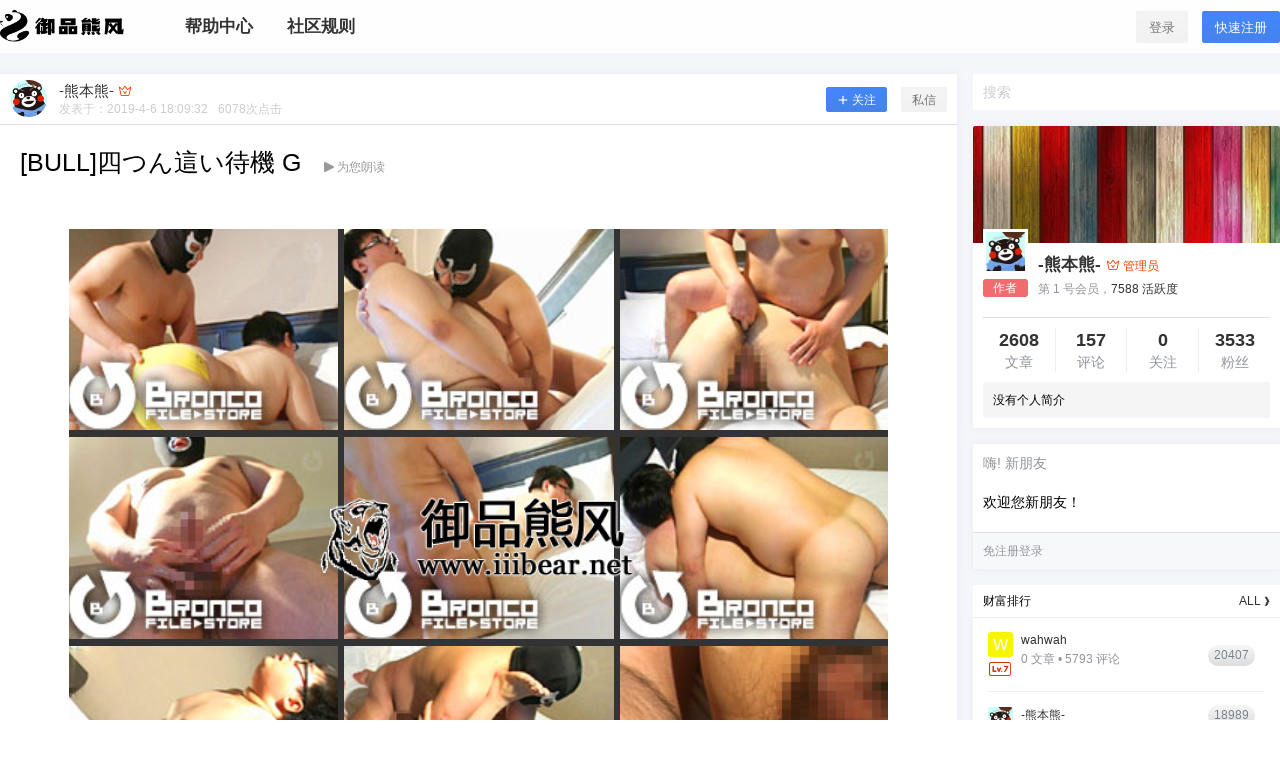

--- FILE ---
content_type: text/html; charset=UTF-8
request_url: https://www.tzbears.com/1055.html
body_size: 25324
content:
<!doctype html>
<html lang="zh-CN" class="avgrund-ready">
<head>
	<meta charset="UTF-8">
	<meta name="viewport" content="width=device-width, initial-scale=1.0, maximum-scale=1.0, user-scalable=no" />
	<meta http-equiv="Cache-Control" content="no-transform" />
	<meta http-equiv="Cache-Control" content="no-siteapp" />
	<meta name="renderer" content="webkit"/>
	<meta name="force-rendering" content="webkit"/>
	<meta http-equiv="X-UA-Compatible" content="IE=Edge,chrome=1"/>
	<link rel="profile" href="http://gmpg.org/xfn/11">

	<title>[BULL]四つん這い待機 G - 御品熊风</title>
<meta name='robots' content='max-image-preview:large' />
<link rel='dns-prefetch' href='//www.tzbears.com' />
<link rel='dns-prefetch' href='//at.alicdn.com' />
<link rel='stylesheet' id='wp-block-library-css' href='https://www.tzbears.com/wp-includes/css/dist/block-library/style.min.css?ver=6.1.9' type='text/css' media='all' />
<link rel='stylesheet' id='classic-theme-styles-css' href='https://www.tzbears.com/wp-includes/css/classic-themes.min.css?ver=1' type='text/css' media='all' />
<style id='global-styles-inline-css' type='text/css'>
body{--wp--preset--color--black: #000000;--wp--preset--color--cyan-bluish-gray: #abb8c3;--wp--preset--color--white: #ffffff;--wp--preset--color--pale-pink: #f78da7;--wp--preset--color--vivid-red: #cf2e2e;--wp--preset--color--luminous-vivid-orange: #ff6900;--wp--preset--color--luminous-vivid-amber: #fcb900;--wp--preset--color--light-green-cyan: #7bdcb5;--wp--preset--color--vivid-green-cyan: #00d084;--wp--preset--color--pale-cyan-blue: #8ed1fc;--wp--preset--color--vivid-cyan-blue: #0693e3;--wp--preset--color--vivid-purple: #9b51e0;--wp--preset--gradient--vivid-cyan-blue-to-vivid-purple: linear-gradient(135deg,rgba(6,147,227,1) 0%,rgb(155,81,224) 100%);--wp--preset--gradient--light-green-cyan-to-vivid-green-cyan: linear-gradient(135deg,rgb(122,220,180) 0%,rgb(0,208,130) 100%);--wp--preset--gradient--luminous-vivid-amber-to-luminous-vivid-orange: linear-gradient(135deg,rgba(252,185,0,1) 0%,rgba(255,105,0,1) 100%);--wp--preset--gradient--luminous-vivid-orange-to-vivid-red: linear-gradient(135deg,rgba(255,105,0,1) 0%,rgb(207,46,46) 100%);--wp--preset--gradient--very-light-gray-to-cyan-bluish-gray: linear-gradient(135deg,rgb(238,238,238) 0%,rgb(169,184,195) 100%);--wp--preset--gradient--cool-to-warm-spectrum: linear-gradient(135deg,rgb(74,234,220) 0%,rgb(151,120,209) 20%,rgb(207,42,186) 40%,rgb(238,44,130) 60%,rgb(251,105,98) 80%,rgb(254,248,76) 100%);--wp--preset--gradient--blush-light-purple: linear-gradient(135deg,rgb(255,206,236) 0%,rgb(152,150,240) 100%);--wp--preset--gradient--blush-bordeaux: linear-gradient(135deg,rgb(254,205,165) 0%,rgb(254,45,45) 50%,rgb(107,0,62) 100%);--wp--preset--gradient--luminous-dusk: linear-gradient(135deg,rgb(255,203,112) 0%,rgb(199,81,192) 50%,rgb(65,88,208) 100%);--wp--preset--gradient--pale-ocean: linear-gradient(135deg,rgb(255,245,203) 0%,rgb(182,227,212) 50%,rgb(51,167,181) 100%);--wp--preset--gradient--electric-grass: linear-gradient(135deg,rgb(202,248,128) 0%,rgb(113,206,126) 100%);--wp--preset--gradient--midnight: linear-gradient(135deg,rgb(2,3,129) 0%,rgb(40,116,252) 100%);--wp--preset--duotone--dark-grayscale: url('#wp-duotone-dark-grayscale');--wp--preset--duotone--grayscale: url('#wp-duotone-grayscale');--wp--preset--duotone--purple-yellow: url('#wp-duotone-purple-yellow');--wp--preset--duotone--blue-red: url('#wp-duotone-blue-red');--wp--preset--duotone--midnight: url('#wp-duotone-midnight');--wp--preset--duotone--magenta-yellow: url('#wp-duotone-magenta-yellow');--wp--preset--duotone--purple-green: url('#wp-duotone-purple-green');--wp--preset--duotone--blue-orange: url('#wp-duotone-blue-orange');--wp--preset--font-size--small: 13px;--wp--preset--font-size--medium: 20px;--wp--preset--font-size--large: 36px;--wp--preset--font-size--x-large: 42px;--wp--preset--spacing--20: 0.44rem;--wp--preset--spacing--30: 0.67rem;--wp--preset--spacing--40: 1rem;--wp--preset--spacing--50: 1.5rem;--wp--preset--spacing--60: 2.25rem;--wp--preset--spacing--70: 3.38rem;--wp--preset--spacing--80: 5.06rem;}:where(.is-layout-flex){gap: 0.5em;}body .is-layout-flow > .alignleft{float: left;margin-inline-start: 0;margin-inline-end: 2em;}body .is-layout-flow > .alignright{float: right;margin-inline-start: 2em;margin-inline-end: 0;}body .is-layout-flow > .aligncenter{margin-left: auto !important;margin-right: auto !important;}body .is-layout-constrained > .alignleft{float: left;margin-inline-start: 0;margin-inline-end: 2em;}body .is-layout-constrained > .alignright{float: right;margin-inline-start: 2em;margin-inline-end: 0;}body .is-layout-constrained > .aligncenter{margin-left: auto !important;margin-right: auto !important;}body .is-layout-constrained > :where(:not(.alignleft):not(.alignright):not(.alignfull)){max-width: var(--wp--style--global--content-size);margin-left: auto !important;margin-right: auto !important;}body .is-layout-constrained > .alignwide{max-width: var(--wp--style--global--wide-size);}body .is-layout-flex{display: flex;}body .is-layout-flex{flex-wrap: wrap;align-items: center;}body .is-layout-flex > *{margin: 0;}:where(.wp-block-columns.is-layout-flex){gap: 2em;}.has-black-color{color: var(--wp--preset--color--black) !important;}.has-cyan-bluish-gray-color{color: var(--wp--preset--color--cyan-bluish-gray) !important;}.has-white-color{color: var(--wp--preset--color--white) !important;}.has-pale-pink-color{color: var(--wp--preset--color--pale-pink) !important;}.has-vivid-red-color{color: var(--wp--preset--color--vivid-red) !important;}.has-luminous-vivid-orange-color{color: var(--wp--preset--color--luminous-vivid-orange) !important;}.has-luminous-vivid-amber-color{color: var(--wp--preset--color--luminous-vivid-amber) !important;}.has-light-green-cyan-color{color: var(--wp--preset--color--light-green-cyan) !important;}.has-vivid-green-cyan-color{color: var(--wp--preset--color--vivid-green-cyan) !important;}.has-pale-cyan-blue-color{color: var(--wp--preset--color--pale-cyan-blue) !important;}.has-vivid-cyan-blue-color{color: var(--wp--preset--color--vivid-cyan-blue) !important;}.has-vivid-purple-color{color: var(--wp--preset--color--vivid-purple) !important;}.has-black-background-color{background-color: var(--wp--preset--color--black) !important;}.has-cyan-bluish-gray-background-color{background-color: var(--wp--preset--color--cyan-bluish-gray) !important;}.has-white-background-color{background-color: var(--wp--preset--color--white) !important;}.has-pale-pink-background-color{background-color: var(--wp--preset--color--pale-pink) !important;}.has-vivid-red-background-color{background-color: var(--wp--preset--color--vivid-red) !important;}.has-luminous-vivid-orange-background-color{background-color: var(--wp--preset--color--luminous-vivid-orange) !important;}.has-luminous-vivid-amber-background-color{background-color: var(--wp--preset--color--luminous-vivid-amber) !important;}.has-light-green-cyan-background-color{background-color: var(--wp--preset--color--light-green-cyan) !important;}.has-vivid-green-cyan-background-color{background-color: var(--wp--preset--color--vivid-green-cyan) !important;}.has-pale-cyan-blue-background-color{background-color: var(--wp--preset--color--pale-cyan-blue) !important;}.has-vivid-cyan-blue-background-color{background-color: var(--wp--preset--color--vivid-cyan-blue) !important;}.has-vivid-purple-background-color{background-color: var(--wp--preset--color--vivid-purple) !important;}.has-black-border-color{border-color: var(--wp--preset--color--black) !important;}.has-cyan-bluish-gray-border-color{border-color: var(--wp--preset--color--cyan-bluish-gray) !important;}.has-white-border-color{border-color: var(--wp--preset--color--white) !important;}.has-pale-pink-border-color{border-color: var(--wp--preset--color--pale-pink) !important;}.has-vivid-red-border-color{border-color: var(--wp--preset--color--vivid-red) !important;}.has-luminous-vivid-orange-border-color{border-color: var(--wp--preset--color--luminous-vivid-orange) !important;}.has-luminous-vivid-amber-border-color{border-color: var(--wp--preset--color--luminous-vivid-amber) !important;}.has-light-green-cyan-border-color{border-color: var(--wp--preset--color--light-green-cyan) !important;}.has-vivid-green-cyan-border-color{border-color: var(--wp--preset--color--vivid-green-cyan) !important;}.has-pale-cyan-blue-border-color{border-color: var(--wp--preset--color--pale-cyan-blue) !important;}.has-vivid-cyan-blue-border-color{border-color: var(--wp--preset--color--vivid-cyan-blue) !important;}.has-vivid-purple-border-color{border-color: var(--wp--preset--color--vivid-purple) !important;}.has-vivid-cyan-blue-to-vivid-purple-gradient-background{background: var(--wp--preset--gradient--vivid-cyan-blue-to-vivid-purple) !important;}.has-light-green-cyan-to-vivid-green-cyan-gradient-background{background: var(--wp--preset--gradient--light-green-cyan-to-vivid-green-cyan) !important;}.has-luminous-vivid-amber-to-luminous-vivid-orange-gradient-background{background: var(--wp--preset--gradient--luminous-vivid-amber-to-luminous-vivid-orange) !important;}.has-luminous-vivid-orange-to-vivid-red-gradient-background{background: var(--wp--preset--gradient--luminous-vivid-orange-to-vivid-red) !important;}.has-very-light-gray-to-cyan-bluish-gray-gradient-background{background: var(--wp--preset--gradient--very-light-gray-to-cyan-bluish-gray) !important;}.has-cool-to-warm-spectrum-gradient-background{background: var(--wp--preset--gradient--cool-to-warm-spectrum) !important;}.has-blush-light-purple-gradient-background{background: var(--wp--preset--gradient--blush-light-purple) !important;}.has-blush-bordeaux-gradient-background{background: var(--wp--preset--gradient--blush-bordeaux) !important;}.has-luminous-dusk-gradient-background{background: var(--wp--preset--gradient--luminous-dusk) !important;}.has-pale-ocean-gradient-background{background: var(--wp--preset--gradient--pale-ocean) !important;}.has-electric-grass-gradient-background{background: var(--wp--preset--gradient--electric-grass) !important;}.has-midnight-gradient-background{background: var(--wp--preset--gradient--midnight) !important;}.has-small-font-size{font-size: var(--wp--preset--font-size--small) !important;}.has-medium-font-size{font-size: var(--wp--preset--font-size--medium) !important;}.has-large-font-size{font-size: var(--wp--preset--font-size--large) !important;}.has-x-large-font-size{font-size: var(--wp--preset--font-size--x-large) !important;}
.wp-block-navigation a:where(:not(.wp-element-button)){color: inherit;}
:where(.wp-block-columns.is-layout-flex){gap: 2em;}
.wp-block-pullquote{font-size: 1.5em;line-height: 1.6;}
</style>
<link rel='stylesheet' id='ziranzhi2-style-css' href='https://www.tzbears.com/wp-content/themes/seven/style.css?ver=2.9.4' type='text/css' media='all' />
<style id='ziranzhi2-style-inline-css' type='text/css'>

            .site-branding,.header-top-in,.site-content,.site-info,.cat-header-in,.site-navigation-in{
                    width: 1380px;
            }
</style>
<link rel='stylesheet' id='ziranzhi2-mobile-style-css' href='https://www.tzbears.com/wp-content/themes/seven/mobile.css?ver=2.9.4' type='text/css' media='all' />
<link rel='stylesheet' id='fonticon-css' href='//at.alicdn.com/t/font_416760_4qh32v621kt.css' type='text/css' media='all' />
<link rel='stylesheet' id='fancybox-css' href='https://www.tzbears.com/wp-content/plugins/easy-fancybox/fancybox/1.5.4/jquery.fancybox.min.css?ver=6.1.9' type='text/css' media='screen' />
<script type='text/javascript' src='https://www.tzbears.com/wp-includes/js/jquery/jquery.min.js?ver=3.6.1' id='jquery-core-js'></script>
<script type='text/javascript' src='https://www.tzbears.com/wp-includes/js/jquery/jquery-migrate.min.js?ver=3.3.2' id='jquery-migrate-js'></script>
<meta property="og:locale" content="zh_CN" />
<meta name="keywords" content="BULL,全部,彩虹资讯" />
<meta property="og:site_name" content="御品熊风 &#8211; 熊猴社区" />
<meta property="og:type" content="article" />
<meta property="og:url" content="https://www.tzbears.com/1055.html" />
<meta property="og:title" content="[BULL]四つん這い待機 G" />
<meta property="og:updated_time" content="2019-04-06T18:09:32+08:00" />
<meta property="og:image" content="https://www.tzbears.com/wp-content/uploads/2019/04/BULL四つん這い待機-G-180517-3.png" />
<meta property="article:published_time" content="2019-04-06T18:09:32+08:00" />
<meta property="article:modified_time" content="2019-04-06T18:09:32+08:00" />
<meta property="article:author" content="https://www.tzbears.com/user/1" />
<meta property="article:publisher" content="https://www.tzbears.com" />
<link rel="icon" href="https://www.tzbears.com/wp-content/uploads/2019/04/未标题-2-拷贝.jpg" sizes="32x32" />
<link rel="icon" href="https://www.tzbears.com/wp-content/uploads/2019/04/未标题-2-拷贝.jpg" sizes="192x192" />
<link rel="apple-touch-icon" href="https://www.tzbears.com/wp-content/uploads/2019/04/未标题-2-拷贝.jpg" />
<meta name="msapplication-TileImage" content="https://www.tzbears.com/wp-content/uploads/2019/04/未标题-2-拷贝.jpg" />
</head>

<body class="zrz-custom-page 1 single single-post postid-1055 single-format-standard">


<div id="page" class="site">
	<header id="masthead" class="site-header">

		
		<div class="top-menu-parent">
			<div class="pos-r site-branding-parent" data-sticky-class="is-top-sticky">
				<div class="site-branding pos-r clearfix">
					<div class="site-branding-in">

						<div class="mobile-top-menu pos-a">
            <button class="text" @click.stop="showTopMenu()"><i class="zrz-icon-font-tubiaozhizuomoban-copy iconfont"></i></button>
        </div><p class="site-title pos-a"><a href="https://www.tzbears.com/" rel="home"><img class="logo " src=https://tzbears.com/wp-content/uploads/2019/04/御品熊风.png alt="御品熊风"/></a></p>            <div class="menu-top l1" ref="topMenu">
                <div class="menu-sroll">
                    <div class="clearfix hide"><div class="fl mar5-t"><img class="logo " src=https://tzbears.com/wp-content/uploads/2019/04/御品熊风.png alt="御品熊风"/></div><div class="fr menu-close" @click="close"><i class="iconfont zrz-icon-font-icon-x"></i></div></div>
                    <div class="menu-search pos-r">
                        <select v-model="type">
                            <option value="post">
                                文章
                            </option>
                                                            <option value="shop" v-if="showTable.shop">
                                    商品
                                </option>
                                                            <option value="pps" v-if="showTable.bubble">
                                    冒泡
                                </option>
                                                    </select>
                        <form class="" :action="action+'?s='+key+'&post_type='+type" method="post">
                            <input type="text" name="" value="" v-model="key">
                            <button class="text" name="submit"><i class="zrz-icon-font-sousuo iconfont"></i></button>
                        </form>
                    </div>
                    <div id="zrz-menu-in" class="zrz-menu-in "><ul id="nav-menu" class="zrz-post-menu clearfix"><li id="menu-item-372" class="menu-item menu-item-type-post_type menu-item-object-page menu-item-372"><a target="_blank" rel="noopener" href="https://www.tzbears.com/bangzhu"><span>帮助中心</span></a></li>
<li id="menu-item-4324" class="menu-item menu-item-type-post_type menu-item-object-page menu-item-privacy-policy menu-item-4324"><a href="https://www.tzbears.com/guize"><span>社区规则</span></a></li>
</ul></div>                </div>
            </div>
                <div class="sign-button pos-r pos-a">
                                <div class="mobile-button">
                        <button class="text" @click.stop="sign('in')"><i class="iconfont zrz-icon-font-40one"></i></button>
                    </div>
                    <div class="mobile-hide">
                        <button class="empty" @click="sign('in')" v-cloak>登录</button>
                        <button class="small mar10-l" @click="sign('up')" v-if="canReg == 1" v-cloak>快速注册</button>
                    </div>
                    </div>
        
					</div>
				</div>
			</div>
		</div>
	</header><!-- #masthead -->
	<div id="content" class="site-content">
	
<div id="primary" class="content-area fd">
    <main id="main" class="site-main">

    <article id="post-single" class="box" data-date="2019/4/06">

			<header class="entry-header pos-r entry-header-none">
					</header><!-- .entry-header -->
		<div class="post-meta">
		<div class="single-post-meta pos-r fs13 no-thumb">
			<a href="https://www.tzbears.com/user/1"><img src="https://www.tzbears.com/wp-content/uploads/bfi_thumb/15aa538c16e88e_avatar-6ul91g11xpb0ffggzv66ra93yeigyrbj1q8k6d5aeuw.jpg" class="avatar" width="70" height="70" style="background-color:#02c793"/></a>
			<div class="single-user-meta">
				<a href="https://www.tzbears.com/user/1">
					<span class="author-name" ref="uname">-熊本熊-</span>
					<span><span class="user-lv vip3" title=" 管理员"><i class="zrz-icon-font-vip iconfont"></i></span></span>
				</a>
				<div class="post-r-meta"><span class="mobile-hide">发表于：</span><time class="timeago" datetime="2019-04-06T18:09:32+08:00" data-timeago="2019-4-6 18:09:32" ref="timeAgo">2019-4-6 18:09:32</time><span class="dot"></span><span class="post-views l1"><span ref="postViews">0</span>次点击</span></div>				<div class="pos-a single-add-follow" v-if="cuser != author" v-cloak>
					<button :class="follow == 1 ? 'single-follow' : 'single-follow-none'" @click="followAc()">
						<span v-if="follow == 1" class="gz-p"><b class="gz-p-y">已关注</b><b class="gz-p-q">取消关注</b></span>
						<span v-else><i class="iconfont zrz-icon-font-lnicon34"></i>关注</span>
					</button>
				<span class="dot"></span><button class="empty" @click="dMsgBox">私信</button>
				</div>
			</div>
			<!-- 给作者发私信 -->
			<msg-box :show="showBox" :tid="tid" :tname="uname" :mtype="mtype" title="发送私信" @close-form="closeForm"></msg-box>
		</div>
	</div>
	<h1 class="entry-title" ref="postTitle">[BULL]四つん這い待機 G<span class="play-audio post-meta-read" v-cloak>
			<button class="text clearfix t-l" @click="playAudio()" v-cloak><i :class="(play ? 'zrz-icon-font-pause' : 'zrz-icon-font-play1')+' iconfont'"></i><span v-if="play">暂停朗读</span><span v-else>为您朗读</span></button>
			<audio ref="audio" class="hide" :src="'//tts.baidu.com/text2audio?lan=zh&ie=UTF-8&text='+text" preload="none"></audio>
		</span></h1>	<div id="entry-content" class="entry-content pos-r pd20">

		<div id="content-innerText">
						<p><a href="https://www.tzbears.com/wp-content/uploads/2019/04/BULL四つん這い待機-G-180517-3.png"><img decoding="async" class="aligncenter size-full wp-image-1056" src="https://www.tzbears.com/wp-content/uploads/2019/04/BULL四つん這い待機-G-180517-3.png" alt="" width="819" height="618" /></a></p>
<p style="text-align: center;"><strong><div class="content-hide-tips pos-r t-c">
				<i class="iconfont zrz-icon-font-suo-copy pos-a"></i>
					<div class="login-false mar20-b">当前隐藏内容需要支付<span data-name="熊币" data-credit="100" class="coin l1 rmb" ref="creditCoin">100</span>熊币</div>
					<p class="t-c">已有<span class="red">145</span>人支付</p>
					<div class="pc-button"><button class="empty" @click="login('in')">登录</button><button v-if="canReg == 1" class="mar10-l" @click="login('up')" v-cloak>立刻注册</button></div>
					<div class="miniapp-button"><a class="mini-signup" href="#signup">授权登录</a></div>
				</div></strong></p>
		</div>
				<footer class="entry-footer mar20-t pos-a" data-margin-top="70">
			<div class="pos-r clearfix">
				<div class="share-box fs12">

        <div class="weixin mouh" id="share-weixin">
			<i class="iconfont zrz-icon-font-weimingming-"></i>
			<div class="wx-t-x pos-a hide box" id="weixin-box">
		        <img class="qrcode fl bor-3" src="https://www.tzbears.com/wp-content/themes/seven/inc/qrcode/index.php?c=https://www.tzbears.com/1055.html" />
		    </div>
		</div>
        <span class="dot"></span>
        <a href="javascript:void(0)" onclick="openWin('http://sns.qzone.qq.com/cgi-bin/qzshare/cgi_qzshare_onekey?url=https://www.tzbears.com/1055.html&desc=来<御品熊风>看看这篇文章吧，有惊喜哦！&site=御品熊风&summary=&pics=&title=[BULL]四つん這い待機 G','weixin',500,500)" class="qzone">
			<i class="iconfont zrz-icon-font-qqkongjian1"></i>
		</a>
        <span class="dot"></span>
        <a href="javascript:void(0)" onclick="openWin('http://connect.qq.com/widget/shareqq/index.html?url=https://www.tzbears.com/1055.html&desc=来<御品熊风>看看这篇文章吧，有惊喜哦！&title=[BULL]四つん這い待機 G&summary=&pics=&site=御品熊风','qq',1100,800)" class="qq">
			<i class="iconfont zrz-icon-font-qq"></i>
		</a>
        <span class="dot"></span>
        <a href="javascript:void(0)" onclick="openWin('http://service.weibo.com/share/share.php?url=https://www.tzbears.com/1055.html&coun=1&pic=&title=[BULL]四つん這い待機 G','weibo',600,600)" class="weibo">
			<i class="iconfont zrz-icon-font-weibo1"></i>
		</a>

	</div>				<div class="footer-author fs14 mar20-t">
					<button class="text" @click.stop="favorites()"><i :class="['iconfont' ,loved ? 'zrz-icon-font-collect' : 'zrz-icon-font-shoucang2']"></i> <span v-text="count"></span> 收藏</button>
				</div>
			</div>
		</footer><!-- .entry-footer -->
	</div><!-- .entry-content -->
	<div id="post-ac" class="post-ac">
		<div class="pd20">
					</div>
		<div class="clearfix post-vote b-t">
								</div>
		<div class="clearfix b-t">
			<div class="zrz-post-tags l1 fs12"><a class="list-category bg-blue-light color" href="https://www.tzbears.com/category/%e5%85%a8%e9%83%a8">全部</a><span class="single-tags mar10-l"><a href="https://www.tzbears.com/tag/bull"># BULL<span>77</span></a></span></div>		</div>
		<long-weibo :show="longShow" :post-title="'[BULL]四つん這い待機 G'" @close-long="closeLong"></long-weibo>
				<!-- 打赏组件，在文件 main.js 中修改 -->
		<payment :show="dsShow" :type-text="'给'+authorData.name+'打赏'" :type="'ds'" :price="price" :data="authorData" @close-form="closeForm"></payment>
	</div>
</article>
<div class="pd10 mar10-t box">
    <p style="text-align: center;"><strong><span style="color: #ff0000;">客服QQ1781287248</span></strong></p>
</div>
<div id="pay-form">
	<payment :show="show" :type-text="'付费内容'" :type="'post'" :price="price" :data="data" @close-form="closeForm"></payment>
	<!-- 支付组件，在文件 main.js 中修改 -->
</div>


<div id="comments" class="comments-area mar16-t">
	<div class="box">
			<div class="comments-title clearfix l1 box-header">
				<span ref="commentCount">
					640 条回复				</span>
				<span class="dot"></span>
				<span class="comment-auth">A</span> 作者 <span class="dot"></span>
				<span class="comment-mod">M</span> 管理员				<div class="fr pos-r juzi mobile-hide mouh click" @click.stop="changeHellow"><i :class="[!helloLocked ? 'iconfont zrz-icon-font-write' : 'loading', 'pos-a']"></i> <span v-html="hellowMsg"></span></div>
			</div><!-- .comments-title -->
						<ol class="comment-list" ref="commentList">
				    <li>
    <article class="comment byuser comment-author-b4d129610c even thread-even depth-1 parent" id="comment-361" itemscope itemtype="http://schema.org/Comment">
        <figure class="gravatar">
            <img src="https://www.tzbears.com/wp-content/uploads/avatar/c81e728d9d4c2f636f067f89cc14862c.png" class="avatar" width="43" height="43" style="background-color:#cc019b"/>            <span class="user-lv lv7" title="LV.7 博导"><i class="zrz-icon-font-lv7 iconfont"></i></span>        </figure>
        <div class="comment-item b-t">
            <div class="comment-meta mar5-b pos-r" role="complementary">
                <span class="comment-author fs14">
                    <a id="user-109" class="users" href="https://www.tzbears.com/user/109">22</a><span class="fs12"></span>                </span>
                <span class="dot"></span>
                <time class="comment-meta-item timeago fs12 gray" datetime="2019-04-08T21:48:32+08:00" data-timeago="2019-4-8 21:48:32" itemprop="datePublished">
                    2019-4-8 21:48:32                </time>
                <span class="comment-vote"><i class="iconfont zrz-icon-font-love"></i>1</span>                <span class="comment-floor pos-a">1</span>            </div>
            <div class="comment-content post-content" itemprop="text">
                <div class="comment-content-text"><p>great</p>
</div>
                <div class="comment-footer fs12 clearfix mar10-t">
                    <div class="fl">
                                                        <span class="voted love hide">已喜欢</span>
                                <button class="text cvote-up" data-Cid="361"><b class=""></b>喜欢</button><span class="dot"></span>
                                                            <span class="voted hide">已反对</span>
                                <button class="text cvote-down" data-Cid="361"><b class=""></b>反对</button>
                                                                        </div>
                    <button class="text fr reply" data-id="361" id="reply361">回复</button>
                </div>
                <div id="comment-form-361"></div>
            </div>
        </div>
        <div id="comment-children-361" class="children children-mark"></div>
    <ul class="children">
    <li>
    <article class="comment byuser comment-author-af35a66149 odd alt depth-2 parent" id="comment-591663" itemscope itemtype="http://schema.org/Comment">
        <figure class="gravatar">
            <img src="https://www.tzbears.com/wp-content/uploads/avatar/b24891983d095e5d3c2edf5e3c996948.png" class="avatar" width="43" height="43" style="background-color:#02c793"/>            <span class="user-lv lv7" title="LV.7 博导"><i class="zrz-icon-font-lv7 iconfont"></i></span>        </figure>
        <div class="comment-item b-t">
            <div class="comment-meta mar5-b pos-r" role="complementary">
                <span class="comment-author fs14">
                    <a id="user-4321" class="users" href="https://www.tzbears.com/user/4321">风之所向</a><span class="fs12"></span><span class="comment_at gray">@</span><a id="user-109" class="users" href="https://www.tzbears.com/user/109">22</a><span class="fs12"></span>                </span>
                <span class="dot"></span>
                <time class="comment-meta-item timeago fs12 gray" datetime="2021-06-29T13:35:58+08:00" data-timeago="2021-6-29 13:35:58" itemprop="datePublished">
                    2021-6-29 13:35:58                </time>
                                            </div>
            <div class="comment-content post-content" itemprop="text">
                <div class="comment-content-text"><p>借楼，谢谢分享</p>
</div>
                <div class="comment-footer fs12 clearfix mar10-t">
                    <div class="fl">
                                                        <span class="voted love hide">已喜欢</span>
                                <button class="text cvote-up" data-Cid="591663"><b class=""></b>喜欢</button><span class="dot"></span>
                                                            <span class="voted hide">已反对</span>
                                <button class="text cvote-down" data-Cid="591663"><b class=""></b>反对</button>
                                                                        </div>
                    <button class="text fr reply" data-id="591663" id="reply591663">回复</button>
                </div>
                <div id="comment-form-591663"></div>
            </div>
        </div>
        <div id="comment-children-591663" class="children children-mark"></div>
    </article></li>    <li>
    <article class="comment even depth-2" id="comment-857804" itemscope itemtype="http://schema.org/Comment">
        <figure class="gravatar">
            <img src="https://www.tzbears.com/wp-content/uploads/avatar/b7612b71c08547dbd9309a2ec66b0785.png" class="avatar" width="43" height="43" style="background-color:#02c793"/>            <span class="user-lv lv0" title="LV.0 学前班"><i class="zrz-icon-font-lv0 iconfont"></i></span>        </figure>
        <div class="comment-item b-t">
            <div class="comment-meta mar5-b pos-r" role="complementary">
                <span class="comment-author fs14">
                    <span class="gray">已注销</span><span class="fs12"></span><span class="comment_at gray">@</span><a id="user-4321" class="users" href="https://www.tzbears.com/user/4321">风之所向</a><span class="fs12"></span>                </span>
                <span class="dot"></span>
                <time class="comment-meta-item timeago fs12 gray" datetime="2022-03-13T08:34:50+08:00" data-timeago="2022-3-13 8:34:50" itemprop="datePublished">
                    2022-3-13 8:34:50                </time>
                                            </div>
            <div class="comment-content post-content" itemprop="text">
                <div class="comment-content-text"><p>新鲜</p>
</div>
                <div class="comment-footer fs12 clearfix mar10-t">
                    <div class="fl">
                                                        <span class="voted love hide">已喜欢</span>
                                <button class="text cvote-up" data-Cid="857804"><b class=""></b>喜欢</button><span class="dot"></span>
                                                            <span class="voted hide">已反对</span>
                                <button class="text cvote-down" data-Cid="857804"><b class=""></b>反对</button>
                                                                        </div>
                    <button class="text fr reply" data-id="857804" id="reply857804">回复</button>
                </div>
                <div id="comment-form-857804"></div>
            </div>
        </div>
        <div id="comment-children-857804" class="children children-mark"></div>
    </article></li>    <li>
    <article class="comment byuser comment-author-2d00469924 odd alt depth-2" id="comment-946084" itemscope itemtype="http://schema.org/Comment">
        <figure class="gravatar">
            <img src="https://www.tzbears.com/wp-content/uploads/avatar/2db95e8e1a9267b7a1188556b2013b33.png" class="avatar" width="43" height="43" style="background-color:#c80001"/>            <span class="user-lv lv7" title="LV.7 博导"><i class="zrz-icon-font-lv7 iconfont"></i></span>        </figure>
        <div class="comment-item b-t">
            <div class="comment-meta mar5-b pos-r" role="complementary">
                <span class="comment-author fs14">
                    <a id="user-4527" class="users" href="https://www.tzbears.com/user/4527">liu</a><span class="fs12"></span><span class="comment_at gray">@</span><a id="user-4321" class="users" href="https://www.tzbears.com/user/4321">风之所向</a><span class="fs12"></span>                </span>
                <span class="dot"></span>
                <time class="comment-meta-item timeago fs12 gray" datetime="2022-05-27T04:15:23+08:00" data-timeago="2022-5-27 4:15:23" itemprop="datePublished">
                    2022-5-27 4:15:23                </time>
                                            </div>
            <div class="comment-content post-content" itemprop="text">
                <div class="comment-content-text"><p><img class="zrz-smilies" src="https://www.tzbears.com/wp-content/themes/seven/images/smilies/1f60e.svg" /></p>
</div>
                <div class="comment-footer fs12 clearfix mar10-t">
                    <div class="fl">
                                                        <span class="voted love hide">已喜欢</span>
                                <button class="text cvote-up" data-Cid="946084"><b class=""></b>喜欢</button><span class="dot"></span>
                                                            <span class="voted hide">已反对</span>
                                <button class="text cvote-down" data-Cid="946084"><b class=""></b>反对</button>
                                                                        </div>
                    <button class="text fr reply" data-id="946084" id="reply946084">回复</button>
                </div>
                <div id="comment-form-946084"></div>
            </div>
        </div>
        <div id="comment-children-946084" class="children children-mark"></div>
    </article></li>    <li>
    <article class="comment byuser comment-author-92cd471ed9 even depth-2" id="comment-1247881" itemscope itemtype="http://schema.org/Comment">
        <figure class="gravatar">
            <img src="https://www.tzbears.com/wp-content/uploads/avatar/8f743c2c688f153105c795acba557f80.png" class="avatar" width="43" height="43" style="background-color:#61c3f9"/>            <span class="xiaoheiwu">小黑屋</span>        </figure>
        <div class="comment-item b-t">
            <div class="comment-meta mar5-b pos-r" role="complementary">
                <span class="comment-author fs14">
                    <a id="user-7240" class="users" href="https://www.tzbears.com/user/7240">爱X</a><span class="fs12"></span><span class="comment_at gray">@</span><a id="user-4321" class="users" href="https://www.tzbears.com/user/4321">风之所向</a><span class="fs12"></span>                </span>
                <span class="dot"></span>
                <time class="comment-meta-item timeago fs12 gray" datetime="2023-05-07T09:02:00+08:00" data-timeago="2023-5-7 9:02:00" itemprop="datePublished">
                    2023-5-7 9:02:00                </time>
                                            </div>
            <div class="comment-content post-content" itemprop="text">
                <div class="comment-content-text"><p>谢谢分享</p>
</div>
                <div class="comment-footer fs12 clearfix mar10-t">
                    <div class="fl">
                                                        <span class="voted love hide">已喜欢</span>
                                <button class="text cvote-up" data-Cid="1247881"><b class=""></b>喜欢</button><span class="dot"></span>
                                                            <span class="voted hide">已反对</span>
                                <button class="text cvote-down" data-Cid="1247881"><b class=""></b>反对</button>
                                                                        </div>
                    <button class="text fr reply" data-id="1247881" id="reply1247881">回复</button>
                </div>
                <div id="comment-form-1247881"></div>
            </div>
        </div>
        <div id="comment-children-1247881" class="children children-mark"></div>
    </article></li>    <li>
    <article class="comment byuser comment-author-36bdd4bd74 odd alt depth-2 parent" id="comment-1432785" itemscope itemtype="http://schema.org/Comment">
        <figure class="gravatar">
            <img src="https://www.tzbears.com/wp-content/uploads/bfi_thumb/807012eba6ed055c_avatar-6qkhh64ic6cyk5yb6s39pw4joqfpqtyzri0gezvrgrw.jpg" class="avatar" width="43" height="43" style="background-color:#c80001"/>            <span class="user-lv lv7" title="LV.7 博导"><i class="zrz-icon-font-lv7 iconfont"></i></span>        </figure>
        <div class="comment-item b-t">
            <div class="comment-meta mar5-b pos-r" role="complementary">
                <span class="comment-author fs14">
                    <a id="user-807" class="users" href="https://www.tzbears.com/user/807">叽里呱啦</a><span class="fs12"></span><span class="comment_at gray">@</span><a id="user-4321" class="users" href="https://www.tzbears.com/user/4321">风之所向</a><span class="fs12"></span>                </span>
                <span class="dot"></span>
                <time class="comment-meta-item timeago fs12 gray" datetime="2024-02-12T10:38:21+08:00" data-timeago="2024-2-12 10:38:21" itemprop="datePublished">
                    2024-2-12 10:38:21                </time>
                                            </div>
            <div class="comment-content post-content" itemprop="text">
                <div class="comment-content-text"><p>谢谢分享</p>
</div>
                <div class="comment-footer fs12 clearfix mar10-t">
                    <div class="fl">
                                                        <span class="voted love hide">已喜欢</span>
                                <button class="text cvote-up" data-Cid="1432785"><b class=""></b>喜欢</button><span class="dot"></span>
                                                            <span class="voted hide">已反对</span>
                                <button class="text cvote-down" data-Cid="1432785"><b class=""></b>反对</button>
                                                                        </div>
                    <button class="text fr reply" data-id="1432785" id="reply1432785">回复</button>
                </div>
                <div id="comment-form-1432785"></div>
            </div>
        </div>
        <div id="comment-children-1432785" class="children children-mark"></div>
    </article></li>    <li>
    <article class="comment byuser comment-author-41e78b7e20 even depth-2" id="comment-1723804" itemscope itemtype="http://schema.org/Comment">
        <figure class="gravatar">
            <img src="https://www.tzbears.com/wp-content/uploads/avatar/1b2527d8aeca517e3e61f84e7f3c7c5f.png" class="avatar" width="43" height="43" style="background-color:#cc019b"/>            <span class="user-lv lv7" title="LV.7 博导"><i class="zrz-icon-font-lv7 iconfont"></i></span>        </figure>
        <div class="comment-item b-t">
            <div class="comment-meta mar5-b pos-r" role="complementary">
                <span class="comment-author fs14">
                    <a id="user-6839" class="users" href="https://www.tzbears.com/user/6839">球</a><span class="fs12"></span><span class="comment_at gray">@</span><a id="user-807" class="users" href="https://www.tzbears.com/user/807">叽里呱啦</a><span class="fs12"></span>                </span>
                <span class="dot"></span>
                <time class="comment-meta-item timeago fs12 gray" datetime="2025-01-11T11:17:26+08:00" data-timeago="2025-1-11 11:17:26" itemprop="datePublished">
                    2025-1-11 11:17:26                </time>
                                <span class="mar5-l duk">via iPhone</span>            </div>
            <div class="comment-content post-content" itemprop="text">
                <div class="comment-content-text"><p>谢谢分享</p>
</div>
                <div class="comment-footer fs12 clearfix mar10-t">
                    <div class="fl">
                                                        <span class="voted love hide">已喜欢</span>
                                <button class="text cvote-up" data-Cid="1723804"><b class=""></b>喜欢</button><span class="dot"></span>
                                                            <span class="voted hide">已反对</span>
                                <button class="text cvote-down" data-Cid="1723804"><b class=""></b>反对</button>
                                                                        </div>
                    <button class="text fr reply" data-id="1723804" id="reply1723804">回复</button>
                </div>
                <div id="comment-form-1723804"></div>
            </div>
        </div>
        <div id="comment-children-1723804" class="children children-mark"></div>
    </article></li>    <li>
    <article class="comment byuser comment-author-9209fe4409 odd alt depth-2" id="comment-1894852" itemscope itemtype="http://schema.org/Comment">
        <figure class="gravatar">
            <img src="https://www.tzbears.com/wp-content/uploads/avatar/c4ca4238a0b923820dcc509a6f75849b.png" class="avatar" width="43" height="43" style="background-color:#c22c2a"/>            <span class="user-lv lv2" title="LV.2 初中"><i class="zrz-icon-font-lv2 iconfont"></i></span>        </figure>
        <div class="comment-item b-t">
            <div class="comment-meta mar5-b pos-r" role="complementary">
                <span class="comment-author fs14">
                    <a id="user-12078" class="users" href="https://www.tzbears.com/user/12078">1234567890a</a><span class="fs12"></span><span class="comment_at gray">@</span><a id="user-4321" class="users" href="https://www.tzbears.com/user/4321">风之所向</a><span class="fs12"></span>                </span>
                <span class="dot"></span>
                <time class="comment-meta-item timeago fs12 gray" datetime="2025-07-30T22:26:37+08:00" data-timeago="2025-7-30 22:26:37" itemprop="datePublished">
                    2025-7-30 22:26:37                </time>
                                <span class="mar5-l duk">via Android</span>            </div>
            <div class="comment-content post-content" itemprop="text">
                <div class="comment-content-text"><p>谢谢分享</p>
</div>
                <div class="comment-footer fs12 clearfix mar10-t">
                    <div class="fl">
                                                        <span class="voted love hide">已喜欢</span>
                                <button class="text cvote-up" data-Cid="1894852"><b class=""></b>喜欢</button><span class="dot"></span>
                                                            <span class="voted hide">已反对</span>
                                <button class="text cvote-down" data-Cid="1894852"><b class=""></b>反对</button>
                                                                        </div>
                    <button class="text fr reply" data-id="1894852" id="reply1894852">回复</button>
                </div>
                <div id="comment-form-1894852"></div>
            </div>
        </div>
        <div id="comment-children-1894852" class="children children-mark"></div>
    </article></li>    <li>
    <article class="comment byuser comment-author-2d00469924 even depth-2 parent" id="comment-700447" itemscope itemtype="http://schema.org/Comment">
        <figure class="gravatar">
            <img src="https://www.tzbears.com/wp-content/uploads/avatar/2db95e8e1a9267b7a1188556b2013b33.png" class="avatar" width="43" height="43" style="background-color:#c80001"/>            <span class="user-lv lv7" title="LV.7 博导"><i class="zrz-icon-font-lv7 iconfont"></i></span>        </figure>
        <div class="comment-item b-t">
            <div class="comment-meta mar5-b pos-r" role="complementary">
                <span class="comment-author fs14">
                    <a id="user-4527" class="users" href="https://www.tzbears.com/user/4527">liu</a><span class="fs12"></span><span class="comment_at gray">@</span><a id="user-109" class="users" href="https://www.tzbears.com/user/109">22</a><span class="fs12"></span>                </span>
                <span class="dot"></span>
                <time class="comment-meta-item timeago fs12 gray" datetime="2021-10-12T04:24:10+08:00" data-timeago="2021-10-12 4:24:10" itemprop="datePublished">
                    2021-10-12 4:24:10                </time>
                                            </div>
            <div class="comment-content post-content" itemprop="text">
                <div class="comment-content-text"><p><img class="zrz-smilies" src="https://www.tzbears.com/wp-content/themes/seven/images/smilies/1f60e.svg" /></p>
</div>
                <div class="comment-footer fs12 clearfix mar10-t">
                    <div class="fl">
                                                        <span class="voted love hide">已喜欢</span>
                                <button class="text cvote-up" data-Cid="700447"><b class=""></b>喜欢</button><span class="dot"></span>
                                                            <span class="voted hide">已反对</span>
                                <button class="text cvote-down" data-Cid="700447"><b class=""></b>反对</button>
                                                                        </div>
                    <button class="text fr reply" data-id="700447" id="reply700447">回复</button>
                </div>
                <div id="comment-form-700447"></div>
            </div>
        </div>
        <div id="comment-children-700447" class="children children-mark"></div>
    </article></li>    <li>
    <article class="comment byuser comment-author-6058c97100 odd alt depth-2" id="comment-1573107" itemscope itemtype="http://schema.org/Comment">
        <figure class="gravatar">
            <img src="https://www.tzbears.com/wp-content/uploads/bfi_thumb/31535e63d08e5f866_avatar-6vwwbv0yraw80xp4kpkilfqxxwz4qi2apd24ywui20c.jpg" class="avatar" width="43" height="43" style="background-color:#9c3202"/>            <span class="user-lv lv7" title="LV.7 博导"><i class="zrz-icon-font-lv7 iconfont"></i></span>        </figure>
        <div class="comment-item b-t">
            <div class="comment-meta mar5-b pos-r" role="complementary">
                <span class="comment-author fs14">
                    <a id="user-3153" class="users" href="https://www.tzbears.com/user/3153">shadow</a><span class="fs12"></span><span class="comment_at gray">@</span><a id="user-4527" class="users" href="https://www.tzbears.com/user/4527">liu</a><span class="fs12"></span>                </span>
                <span class="dot"></span>
                <time class="comment-meta-item timeago fs12 gray" datetime="2024-07-21T01:18:40+08:00" data-timeago="2024-7-21 1:18:40" itemprop="datePublished">
                    2024-7-21 1:18:40                </time>
                                            </div>
            <div class="comment-content post-content" itemprop="text">
                <div class="comment-content-text"><p>谢谢</p>
</div>
                <div class="comment-footer fs12 clearfix mar10-t">
                    <div class="fl">
                                                        <span class="voted love hide">已喜欢</span>
                                <button class="text cvote-up" data-Cid="1573107"><b class=""></b>喜欢</button><span class="dot"></span>
                                                            <span class="voted hide">已反对</span>
                                <button class="text cvote-down" data-Cid="1573107"><b class=""></b>反对</button>
                                                                        </div>
                    <button class="text fr reply" data-id="1573107" id="reply1573107">回复</button>
                </div>
                <div id="comment-form-1573107"></div>
            </div>
        </div>
        <div id="comment-children-1573107" class="children children-mark"></div>
    </article></li>    <li>
    <article class="comment byuser comment-author-74c803cd2c even depth-2" id="comment-760822" itemscope itemtype="http://schema.org/Comment">
        <figure class="gravatar">
            <img src="https://www.tzbears.com/wp-content/uploads/bfi_thumb/2262e35209f663b8_avatar-761zsfd2bk6hm0nmyh2u3k9wo468is55z6ov1l93eek.jpg" class="avatar" width="43" height="43" style="background-color:#f755f5"/>            <span class="user-lv lv7" title="LV.7 博导"><i class="zrz-icon-font-lv7 iconfont"></i></span>        </figure>
        <div class="comment-item b-t">
            <div class="comment-meta mar5-b pos-r" role="complementary">
                <span class="comment-author fs14">
                    <a id="user-226" class="users" href="https://www.tzbears.com/user/226">奶茶香味</a><span class="fs12"></span><span class="comment_at gray">@</span><a id="user-109" class="users" href="https://www.tzbears.com/user/109">22</a><span class="fs12"></span>                </span>
                <span class="dot"></span>
                <time class="comment-meta-item timeago fs12 gray" datetime="2021-12-20T00:21:02+08:00" data-timeago="2021-12-20 0:21:02" itemprop="datePublished">
                    2021-12-20 0:21:02                </time>
                                            </div>
            <div class="comment-content post-content" itemprop="text">
                <div class="comment-content-text"><p>谢谢分享</p>
</div>
                <div class="comment-footer fs12 clearfix mar10-t">
                    <div class="fl">
                                                        <span class="voted love hide">已喜欢</span>
                                <button class="text cvote-up" data-Cid="760822"><b class=""></b>喜欢</button><span class="dot"></span>
                                                            <span class="voted hide">已反对</span>
                                <button class="text cvote-down" data-Cid="760822"><b class=""></b>反对</button>
                                                                        </div>
                    <button class="text fr reply" data-id="760822" id="reply760822">回复</button>
                </div>
                <div id="comment-form-760822"></div>
            </div>
        </div>
        <div id="comment-children-760822" class="children children-mark"></div>
    </article></li>    <li>
    <article class="comment byuser comment-author-92f786cd4e odd alt depth-2" id="comment-864881" itemscope itemtype="http://schema.org/Comment">
        <figure class="gravatar">
            <img src="https://www.tzbears.com/wp-content/uploads/avatar/ac2c8f13c6e60810197b19d683f5f184.png" class="avatar" width="43" height="43" style="background-color:#cc019b"/>            <span class="user-lv lv7" title="LV.7 博导"><i class="zrz-icon-font-lv7 iconfont"></i></span>        </figure>
        <div class="comment-item b-t">
            <div class="comment-meta mar5-b pos-r" role="complementary">
                <span class="comment-author fs14">
                    <a id="user-2529" class="users" href="https://www.tzbears.com/user/2529">好喜欢你啊</a><span class="fs12"></span><span class="comment_at gray">@</span><a id="user-109" class="users" href="https://www.tzbears.com/user/109">22</a><span class="fs12"></span>                </span>
                <span class="dot"></span>
                <time class="comment-meta-item timeago fs12 gray" datetime="2022-03-19T00:11:32+08:00" data-timeago="2022-3-19 0:11:32" itemprop="datePublished">
                    2022-3-19 0:11:32                </time>
                                            </div>
            <div class="comment-content post-content" itemprop="text">
                <div class="comment-content-text"><p>谢谢分享</p>
</div>
                <div class="comment-footer fs12 clearfix mar10-t">
                    <div class="fl">
                                                        <span class="voted love hide">已喜欢</span>
                                <button class="text cvote-up" data-Cid="864881"><b class=""></b>喜欢</button><span class="dot"></span>
                                                            <span class="voted hide">已反对</span>
                                <button class="text cvote-down" data-Cid="864881"><b class=""></b>反对</button>
                                                                        </div>
                    <button class="text fr reply" data-id="864881" id="reply864881">回复</button>
                </div>
                <div id="comment-form-864881"></div>
            </div>
        </div>
        <div id="comment-children-864881" class="children children-mark"></div>
    </article></li>    <li>
    <article class="comment byuser comment-author-47be72fe81 even depth-2" id="comment-942163" itemscope itemtype="http://schema.org/Comment">
        <figure class="gravatar">
            <img src="https://www.tzbears.com/wp-content/uploads/avatar/62f86ffc9c5bc2b8f9b674d22b5e1b35.png" class="avatar" width="43" height="43" style="background-color:#9c3202"/>            <span class="user-lv lv7" title="LV.7 博导"><i class="zrz-icon-font-lv7 iconfont"></i></span>        </figure>
        <div class="comment-item b-t">
            <div class="comment-meta mar5-b pos-r" role="complementary">
                <span class="comment-author fs14">
                    <a id="user-5843" class="users" href="https://www.tzbears.com/user/5843">苜蓿小肉</a><span class="fs12"></span><span class="comment_at gray">@</span><a id="user-109" class="users" href="https://www.tzbears.com/user/109">22</a><span class="fs12"></span>                </span>
                <span class="dot"></span>
                <time class="comment-meta-item timeago fs12 gray" datetime="2022-05-23T21:29:11+08:00" data-timeago="2022-5-23 21:29:11" itemprop="datePublished">
                    2022-5-23 21:29:11                </time>
                                            </div>
            <div class="comment-content post-content" itemprop="text">
                <div class="comment-content-text"><p>谢谢分享</p>
</div>
                <div class="comment-footer fs12 clearfix mar10-t">
                    <div class="fl">
                                                        <span class="voted love hide">已喜欢</span>
                                <button class="text cvote-up" data-Cid="942163"><b class=""></b>喜欢</button><span class="dot"></span>
                                                            <span class="voted hide">已反对</span>
                                <button class="text cvote-down" data-Cid="942163"><b class=""></b>反对</button>
                                                                        </div>
                    <button class="text fr reply" data-id="942163" id="reply942163">回复</button>
                </div>
                <div id="comment-form-942163"></div>
            </div>
        </div>
        <div id="comment-children-942163" class="children children-mark"></div>
    </article></li>    <li>
    <article class="comment byuser comment-author-7f1cd40833 odd alt depth-2 parent" id="comment-988526" itemscope itemtype="http://schema.org/Comment">
        <figure class="gravatar">
            <img src="https://www.tzbears.com/wp-content/uploads/avatar/733d105f86b15c05c23f096833d2b22d.png" class="avatar" width="43" height="43" style="background-color:#61c3f9"/>            <span class="xiaoheiwu">小黑屋</span>        </figure>
        <div class="comment-item b-t">
            <div class="comment-meta mar5-b pos-r" role="complementary">
                <span class="comment-author fs14">
                    <a id="user-5930" class="users" href="https://www.tzbears.com/user/5930">酷乐</a><span class="fs12"></span><span class="comment_at gray">@</span><a id="user-109" class="users" href="https://www.tzbears.com/user/109">22</a><span class="fs12"></span>                </span>
                <span class="dot"></span>
                <time class="comment-meta-item timeago fs12 gray" datetime="2022-07-04T12:54:14+08:00" data-timeago="2022-7-4 12:54:14" itemprop="datePublished">
                    2022-7-4 12:54:14                </time>
                                            </div>
            <div class="comment-content post-content" itemprop="text">
                <div class="comment-content-text"><p>谢谢分享</p>
</div>
                <div class="comment-footer fs12 clearfix mar10-t">
                    <div class="fl">
                                                        <span class="voted love hide">已喜欢</span>
                                <button class="text cvote-up" data-Cid="988526"><b class=""></b>喜欢</button><span class="dot"></span>
                                                            <span class="voted hide">已反对</span>
                                <button class="text cvote-down" data-Cid="988526"><b class=""></b>反对</button>
                                                                        </div>
                    <button class="text fr reply" data-id="988526" id="reply988526">回复</button>
                </div>
                <div id="comment-form-988526"></div>
            </div>
        </div>
        <div id="comment-children-988526" class="children children-mark"></div>
    </article></li>    <li>
    <article class="comment byuser comment-author-0515bdb40e even depth-2" id="comment-1417742" itemscope itemtype="http://schema.org/Comment">
        <figure class="gravatar">
            <img src="https://www.tzbears.com/wp-content/uploads/avatar/2f3703e4272db9bbc77c91d54977d861.png" class="avatar" width="43" height="43" style="background-color:#c80001"/>            <span class="user-lv lv7" title="LV.7 博导"><i class="zrz-icon-font-lv7 iconfont"></i></span>        </figure>
        <div class="comment-item b-t">
            <div class="comment-meta mar5-b pos-r" role="complementary">
                <span class="comment-author fs14">
                    <a id="user-9417" class="users" href="https://www.tzbears.com/user/9417">书记</a><span class="fs12"></span><span class="comment_at gray">@</span><a id="user-5930" class="users" href="https://www.tzbears.com/user/5930">酷乐</a><span class="fs12"></span>                </span>
                <span class="dot"></span>
                <time class="comment-meta-item timeago fs12 gray" datetime="2024-01-24T23:08:33+08:00" data-timeago="2024-1-24 23:08:33" itemprop="datePublished">
                    2024-1-24 23:08:33                </time>
                                            </div>
            <div class="comment-content post-content" itemprop="text">
                <div class="comment-content-text"><p>谢谢分享</p>
</div>
                <div class="comment-footer fs12 clearfix mar10-t">
                    <div class="fl">
                                                        <span class="voted love hide">已喜欢</span>
                                <button class="text cvote-up" data-Cid="1417742"><b class=""></b>喜欢</button><span class="dot"></span>
                                                            <span class="voted hide">已反对</span>
                                <button class="text cvote-down" data-Cid="1417742"><b class=""></b>反对</button>
                                                                        </div>
                    <button class="text fr reply" data-id="1417742" id="reply1417742">回复</button>
                </div>
                <div id="comment-form-1417742"></div>
            </div>
        </div>
        <div id="comment-children-1417742" class="children children-mark"></div>
    </article></li>    <li>
    <article class="comment byuser comment-author-73ffcc5088 odd alt depth-2" id="comment-1417743" itemscope itemtype="http://schema.org/Comment">
        <figure class="gravatar">
            <img src="https://www.tzbears.com/wp-content/uploads/avatar/9aa7f82989fa0f1920934ebd2cfbd1a9.png" class="avatar" width="43" height="43" style="background-color:#f755f5"/>            <span class="user-lv lv7" title="LV.7 博导"><i class="zrz-icon-font-lv7 iconfont"></i></span>        </figure>
        <div class="comment-item b-t">
            <div class="comment-meta mar5-b pos-r" role="complementary">
                <span class="comment-author fs14">
                    <a id="user-9806" class="users" href="https://www.tzbears.com/user/9806">海海</a><span class="fs12"></span><span class="comment_at gray">@</span><a id="user-5930" class="users" href="https://www.tzbears.com/user/5930">酷乐</a><span class="fs12"></span>                </span>
                <span class="dot"></span>
                <time class="comment-meta-item timeago fs12 gray" datetime="2024-01-24T23:08:39+08:00" data-timeago="2024-1-24 23:08:39" itemprop="datePublished">
                    2024-1-24 23:08:39                </time>
                                            </div>
            <div class="comment-content post-content" itemprop="text">
                <div class="comment-content-text"><p>谢谢分享</p>
</div>
                <div class="comment-footer fs12 clearfix mar10-t">
                    <div class="fl">
                                                        <span class="voted love hide">已喜欢</span>
                                <button class="text cvote-up" data-Cid="1417743"><b class=""></b>喜欢</button><span class="dot"></span>
                                                            <span class="voted hide">已反对</span>
                                <button class="text cvote-down" data-Cid="1417743"><b class=""></b>反对</button>
                                                                        </div>
                    <button class="text fr reply" data-id="1417743" id="reply1417743">回复</button>
                </div>
                <div id="comment-form-1417743"></div>
            </div>
        </div>
        <div id="comment-children-1417743" class="children children-mark"></div>
    </article></li>    <li>
    <article class="comment byuser comment-author-92cd471ed9 even depth-2" id="comment-1417746" itemscope itemtype="http://schema.org/Comment">
        <figure class="gravatar">
            <img src="https://www.tzbears.com/wp-content/uploads/avatar/8f743c2c688f153105c795acba557f80.png" class="avatar" width="43" height="43" style="background-color:#61c3f9"/>            <span class="xiaoheiwu">小黑屋</span>        </figure>
        <div class="comment-item b-t">
            <div class="comment-meta mar5-b pos-r" role="complementary">
                <span class="comment-author fs14">
                    <a id="user-7240" class="users" href="https://www.tzbears.com/user/7240">爱X</a><span class="fs12"></span><span class="comment_at gray">@</span><a id="user-5930" class="users" href="https://www.tzbears.com/user/5930">酷乐</a><span class="fs12"></span>                </span>
                <span class="dot"></span>
                <time class="comment-meta-item timeago fs12 gray" datetime="2024-01-24T23:08:55+08:00" data-timeago="2024-1-24 23:08:55" itemprop="datePublished">
                    2024-1-24 23:08:55                </time>
                                            </div>
            <div class="comment-content post-content" itemprop="text">
                <div class="comment-content-text"><p>谢谢分享</p>
</div>
                <div class="comment-footer fs12 clearfix mar10-t">
                    <div class="fl">
                                                        <span class="voted love hide">已喜欢</span>
                                <button class="text cvote-up" data-Cid="1417746"><b class=""></b>喜欢</button><span class="dot"></span>
                                                            <span class="voted hide">已反对</span>
                                <button class="text cvote-down" data-Cid="1417746"><b class=""></b>反对</button>
                                                                        </div>
                    <button class="text fr reply" data-id="1417746" id="reply1417746">回复</button>
                </div>
                <div id="comment-form-1417746"></div>
            </div>
        </div>
        <div id="comment-children-1417746" class="children children-mark"></div>
    </article></li>    <li>
    <article class="comment byuser comment-author-3afd933520 odd alt depth-2 parent" id="comment-1000964" itemscope itemtype="http://schema.org/Comment">
        <figure class="gravatar">
            <img src="https://www.tzbears.com/wp-content/uploads/avatar/d088e65280ddb314e4807b49e0181bf3.png" class="avatar" width="43" height="43" style="background-color:#00c55d"/>            <span class="user-lv lv7" title="LV.7 博导"><i class="zrz-icon-font-lv7 iconfont"></i></span>        </figure>
        <div class="comment-item b-t">
            <div class="comment-meta mar5-b pos-r" role="complementary">
                <span class="comment-author fs14">
                    <a id="user-164" class="users" href="https://www.tzbears.com/user/164">红雨</a><span class="fs12"></span><span class="comment_at gray">@</span><a id="user-109" class="users" href="https://www.tzbears.com/user/109">22</a><span class="fs12"></span>                </span>
                <span class="dot"></span>
                <time class="comment-meta-item timeago fs12 gray" datetime="2022-07-15T22:19:42+08:00" data-timeago="2022-7-15 22:19:42" itemprop="datePublished">
                    2022-7-15 22:19:42                </time>
                                            </div>
            <div class="comment-content post-content" itemprop="text">
                <div class="comment-content-text"><p>谢谢分享</p>
</div>
                <div class="comment-footer fs12 clearfix mar10-t">
                    <div class="fl">
                                                        <span class="voted love hide">已喜欢</span>
                                <button class="text cvote-up" data-Cid="1000964"><b class=""></b>喜欢</button><span class="dot"></span>
                                                            <span class="voted hide">已反对</span>
                                <button class="text cvote-down" data-Cid="1000964"><b class=""></b>反对</button>
                                                                        </div>
                    <button class="text fr reply" data-id="1000964" id="reply1000964">回复</button>
                </div>
                <div id="comment-form-1000964"></div>
            </div>
        </div>
        <div id="comment-children-1000964" class="children children-mark"></div>
    </article></li>    <li>
    <article class="comment byuser comment-author-a306664ec8 even depth-2" id="comment-1417741" itemscope itemtype="http://schema.org/Comment">
        <figure class="gravatar">
            <img src="https://www.tzbears.com/wp-content/uploads/avatar/106907f08215c8a8fb833c7832ae8ac0.png" class="avatar" width="43" height="43" style="background-color:#00c55d"/>            <span class="xiaoheiwu">小黑屋</span>        </figure>
        <div class="comment-item b-t">
            <div class="comment-meta mar5-b pos-r" role="complementary">
                <span class="comment-author fs14">
                    <a id="user-5954" class="users" href="https://www.tzbears.com/user/5954">超凶的</a><span class="fs12"></span><span class="comment_at gray">@</span><a id="user-164" class="users" href="https://www.tzbears.com/user/164">红雨</a><span class="fs12"></span>                </span>
                <span class="dot"></span>
                <time class="comment-meta-item timeago fs12 gray" datetime="2024-01-24T23:08:28+08:00" data-timeago="2024-1-24 23:08:28" itemprop="datePublished">
                    2024-1-24 23:08:28                </time>
                                            </div>
            <div class="comment-content post-content" itemprop="text">
                <div class="comment-content-text"><p>谢谢分享</p>
</div>
                <div class="comment-footer fs12 clearfix mar10-t">
                    <div class="fl">
                                                        <span class="voted love hide">已喜欢</span>
                                <button class="text cvote-up" data-Cid="1417741"><b class=""></b>喜欢</button><span class="dot"></span>
                                                            <span class="voted hide">已反对</span>
                                <button class="text cvote-down" data-Cid="1417741"><b class=""></b>反对</button>
                                                                        </div>
                    <button class="text fr reply" data-id="1417741" id="reply1417741">回复</button>
                </div>
                <div id="comment-form-1417741"></div>
            </div>
        </div>
        <div id="comment-children-1417741" class="children children-mark"></div>
    </article></li>    <li>
    <article class="comment byuser comment-author-bb24d96361 odd alt depth-2" id="comment-1066180" itemscope itemtype="http://schema.org/Comment">
        <figure class="gravatar">
            <img src="https://www.tzbears.com/wp-content/uploads/avatar/a45fb6bbf291a6e74cee70210a1fa9a1.png" class="avatar" width="43" height="43" style="background-color:#c80001"/>            <span class="xiaoheiwu">小黑屋</span>        </figure>
        <div class="comment-item b-t">
            <div class="comment-meta mar5-b pos-r" role="complementary">
                <span class="comment-author fs14">
                    <a id="user-5737" class="users" href="https://www.tzbears.com/user/5737">云深不知处</a><span class="fs12"></span><span class="comment_at gray">@</span><a id="user-109" class="users" href="https://www.tzbears.com/user/109">22</a><span class="fs12"></span>                </span>
                <span class="dot"></span>
                <time class="comment-meta-item timeago fs12 gray" datetime="2022-09-28T22:46:27+08:00" data-timeago="2022-9-28 22:46:27" itemprop="datePublished">
                    2022-9-28 22:46:27                </time>
                                <span class="mar5-l duk">via Android</span>            </div>
            <div class="comment-content post-content" itemprop="text">
                <div class="comment-content-text"><p>可以的</p>
</div>
                <div class="comment-footer fs12 clearfix mar10-t">
                    <div class="fl">
                                                        <span class="voted love hide">已喜欢</span>
                                <button class="text cvote-up" data-Cid="1066180"><b class=""></b>喜欢</button><span class="dot"></span>
                                                            <span class="voted hide">已反对</span>
                                <button class="text cvote-down" data-Cid="1066180"><b class=""></b>反对</button>
                                                                        </div>
                    <button class="text fr reply" data-id="1066180" id="reply1066180">回复</button>
                </div>
                <div id="comment-form-1066180"></div>
            </div>
        </div>
        <div id="comment-children-1066180" class="children children-mark"></div>
    </article></li>    <li>
    <article class="comment byuser comment-author-4177015625 even depth-2 parent" id="comment-1104368" itemscope itemtype="http://schema.org/Comment">
        <figure class="gravatar">
            <img src="https://www.tzbears.com/wp-content/uploads/avatar/c81e728d9d4c2f636f067f89cc14862c.png" class="avatar" width="43" height="43" style="background-color:#c22c2a"/>            <span class="user-lv lv7" title="LV.7 博导"><i class="zrz-icon-font-lv7 iconfont"></i></span>        </figure>
        <div class="comment-item b-t">
            <div class="comment-meta mar5-b pos-r" role="complementary">
                <span class="comment-author fs14">
                    <a id="user-5348" class="users" href="https://www.tzbears.com/user/5348">2039744983</a><span class="fs12"></span><span class="comment_at gray">@</span><a id="user-109" class="users" href="https://www.tzbears.com/user/109">22</a><span class="fs12"></span>                </span>
                <span class="dot"></span>
                <time class="comment-meta-item timeago fs12 gray" datetime="2022-11-21T07:03:51+08:00" data-timeago="2022-11-21 7:03:51" itemprop="datePublished">
                    2022-11-21 7:03:51                </time>
                                            </div>
            <div class="comment-content post-content" itemprop="text">
                <div class="comment-content-text"><p>谢谢分享</p>
</div>
                <div class="comment-footer fs12 clearfix mar10-t">
                    <div class="fl">
                                                        <span class="voted love hide">已喜欢</span>
                                <button class="text cvote-up" data-Cid="1104368"><b class=""></b>喜欢</button><span class="dot"></span>
                                                            <span class="voted hide">已反对</span>
                                <button class="text cvote-down" data-Cid="1104368"><b class=""></b>反对</button>
                                                                        </div>
                    <button class="text fr reply" data-id="1104368" id="reply1104368">回复</button>
                </div>
                <div id="comment-form-1104368"></div>
            </div>
        </div>
        <div id="comment-children-1104368" class="children children-mark"></div>
    </article></li>    <li>
    <article class="comment byuser comment-author-5f3293c497 odd alt depth-2" id="comment-1417747" itemscope itemtype="http://schema.org/Comment">
        <figure class="gravatar">
            <img src="https://www.tzbears.com/wp-content/uploads/avatar/c49daac45133451f2757114205361d8b.png" class="avatar" width="43" height="43" style="background-color:#f755f5"/>            <span class="user-lv lv7" title="LV.7 博导"><i class="zrz-icon-font-lv7 iconfont"></i></span>        </figure>
        <div class="comment-item b-t">
            <div class="comment-meta mar5-b pos-r" role="complementary">
                <span class="comment-author fs14">
                    <a id="user-10026" class="users" href="https://www.tzbears.com/user/10026">智爷</a><span class="fs12"></span><span class="comment_at gray">@</span><a id="user-5348" class="users" href="https://www.tzbears.com/user/5348">2039744983</a><span class="fs12"></span>                </span>
                <span class="dot"></span>
                <time class="comment-meta-item timeago fs12 gray" datetime="2024-01-24T23:09:01+08:00" data-timeago="2024-1-24 23:09:01" itemprop="datePublished">
                    2024-1-24 23:09:01                </time>
                                            </div>
            <div class="comment-content post-content" itemprop="text">
                <div class="comment-content-text"><p>谢谢分享</p>
</div>
                <div class="comment-footer fs12 clearfix mar10-t">
                    <div class="fl">
                                                        <span class="voted love hide">已喜欢</span>
                                <button class="text cvote-up" data-Cid="1417747"><b class=""></b>喜欢</button><span class="dot"></span>
                                                            <span class="voted hide">已反对</span>
                                <button class="text cvote-down" data-Cid="1417747"><b class=""></b>反对</button>
                                                                        </div>
                    <button class="text fr reply" data-id="1417747" id="reply1417747">回复</button>
                </div>
                <div id="comment-form-1417747"></div>
            </div>
        </div>
        <div id="comment-children-1417747" class="children children-mark"></div>
    </article></li>    <li>
    <article class="comment byuser comment-author-b4285ac6ca even depth-2 parent" id="comment-1104796" itemscope itemtype="http://schema.org/Comment">
        <figure class="gravatar">
            <img src="https://www.tzbears.com/wp-content/uploads/avatar/6121e2a396ec7418f7a49299948ac21d.png" class="avatar" width="43" height="43" style="background-color:#02c793"/>            <span class="user-lv lv7" title="LV.7 博导"><i class="zrz-icon-font-lv7 iconfont"></i></span>        </figure>
        <div class="comment-item b-t">
            <div class="comment-meta mar5-b pos-r" role="complementary">
                <span class="comment-author fs14">
                    <a id="user-5781" class="users" href="https://www.tzbears.com/user/5781">泽陈</a><span class="fs12"></span><span class="comment_at gray">@</span><a id="user-109" class="users" href="https://www.tzbears.com/user/109">22</a><span class="fs12"></span>                </span>
                <span class="dot"></span>
                <time class="comment-meta-item timeago fs12 gray" datetime="2022-11-21T22:40:21+08:00" data-timeago="2022-11-21 22:40:21" itemprop="datePublished">
                    2022-11-21 22:40:21                </time>
                                <span class="mar5-l duk">via Android</span>            </div>
            <div class="comment-content post-content" itemprop="text">
                <div class="comment-content-text"><p>谢谢分享</p>
</div>
                <div class="comment-footer fs12 clearfix mar10-t">
                    <div class="fl">
                                                        <span class="voted love hide">已喜欢</span>
                                <button class="text cvote-up" data-Cid="1104796"><b class=""></b>喜欢</button><span class="dot"></span>
                                                            <span class="voted hide">已反对</span>
                                <button class="text cvote-down" data-Cid="1104796"><b class=""></b>反对</button>
                                                                        </div>
                    <button class="text fr reply" data-id="1104796" id="reply1104796">回复</button>
                </div>
                <div id="comment-form-1104796"></div>
            </div>
        </div>
        <div id="comment-children-1104796" class="children children-mark"></div>
    </article></li>    <li>
    <article class="comment byuser comment-author-93600ab50e odd alt depth-2" id="comment-1417745" itemscope itemtype="http://schema.org/Comment">
        <figure class="gravatar">
            <img src="https://www.tzbears.com/wp-content/uploads/avatar/a933ef6a9bf8d424a75715f5075ee758.png" class="avatar" width="43" height="43" style="background-color:#cc019b"/>            <span class="user-lv lv7" title="LV.7 博导"><i class="zrz-icon-font-lv7 iconfont"></i></span>        </figure>
        <div class="comment-item b-t">
            <div class="comment-meta mar5-b pos-r" role="complementary">
                <span class="comment-author fs14">
                    <a id="user-9809" class="users" href="https://www.tzbears.com/user/9809">牛牛1214</a><span class="fs12"></span><span class="comment_at gray">@</span><a id="user-5781" class="users" href="https://www.tzbears.com/user/5781">泽陈</a><span class="fs12"></span>                </span>
                <span class="dot"></span>
                <time class="comment-meta-item timeago fs12 gray" datetime="2024-01-24T23:08:49+08:00" data-timeago="2024-1-24 23:08:49" itemprop="datePublished">
                    2024-1-24 23:08:49                </time>
                                            </div>
            <div class="comment-content post-content" itemprop="text">
                <div class="comment-content-text"><p>谢谢分享</p>
</div>
                <div class="comment-footer fs12 clearfix mar10-t">
                    <div class="fl">
                                                        <span class="voted love hide">已喜欢</span>
                                <button class="text cvote-up" data-Cid="1417745"><b class=""></b>喜欢</button><span class="dot"></span>
                                                            <span class="voted hide">已反对</span>
                                <button class="text cvote-down" data-Cid="1417745"><b class=""></b>反对</button>
                                                                        </div>
                    <button class="text fr reply" data-id="1417745" id="reply1417745">回复</button>
                </div>
                <div id="comment-form-1417745"></div>
            </div>
        </div>
        <div id="comment-children-1417745" class="children children-mark"></div>
    </article></li>    <li>
    <article class="comment byuser comment-author-7f89f5d05b even depth-2 parent" id="comment-1222678" itemscope itemtype="http://schema.org/Comment">
        <figure class="gravatar">
            <img src="https://www.tzbears.com/wp-content/uploads/avatar/cf471c66ad11f41e54ea6e8f8adf1875.png" class="avatar" width="43" height="43" style="background-color:#61c3f9"/>            <span class="user-lv lv7" title="LV.7 博导"><i class="zrz-icon-font-lv7 iconfont"></i></span>        </figure>
        <div class="comment-item b-t">
            <div class="comment-meta mar5-b pos-r" role="complementary">
                <span class="comment-author fs14">
                    <a id="user-1330" class="users" href="https://www.tzbears.com/user/1330">灭世</a><span class="fs12"></span><span class="comment_at gray">@</span><a id="user-109" class="users" href="https://www.tzbears.com/user/109">22</a><span class="fs12"></span>                </span>
                <span class="dot"></span>
                <time class="comment-meta-item timeago fs12 gray" datetime="2023-04-03T08:29:56+08:00" data-timeago="2023-4-3 8:29:56" itemprop="datePublished">
                    2023-4-3 8:29:56                </time>
                                            </div>
            <div class="comment-content post-content" itemprop="text">
                <div class="comment-content-text"><p>谢谢分享</p>
</div>
                <div class="comment-footer fs12 clearfix mar10-t">
                    <div class="fl">
                                                        <span class="voted love hide">已喜欢</span>
                                <button class="text cvote-up" data-Cid="1222678"><b class=""></b>喜欢</button><span class="dot"></span>
                                                            <span class="voted hide">已反对</span>
                                <button class="text cvote-down" data-Cid="1222678"><b class=""></b>反对</button>
                                                                        </div>
                    <button class="text fr reply" data-id="1222678" id="reply1222678">回复</button>
                </div>
                <div id="comment-form-1222678"></div>
            </div>
        </div>
        <div id="comment-children-1222678" class="children children-mark"></div>
    </article></li>    <li>
    <article class="comment byuser comment-author-002abcb7b8 odd alt depth-2 parent" id="comment-1417744" itemscope itemtype="http://schema.org/Comment">
        <figure class="gravatar">
            <img src="https://www.tzbears.com/wp-content/uploads/avatar/2d8be272c9e78713e31e5c0c165422bb.png" class="avatar" width="43" height="43" style="background-color:#c80001"/>            <span class="user-lv lv7" title="LV.7 博导"><i class="zrz-icon-font-lv7 iconfont"></i></span>        </figure>
        <div class="comment-item b-t">
            <div class="comment-meta mar5-b pos-r" role="complementary">
                <span class="comment-author fs14">
                    <a id="user-9807" class="users" href="https://www.tzbears.com/user/9807">二丫丫</a><span class="fs12"></span><span class="comment_at gray">@</span><a id="user-1330" class="users" href="https://www.tzbears.com/user/1330">灭世</a><span class="fs12"></span>                </span>
                <span class="dot"></span>
                <time class="comment-meta-item timeago fs12 gray" datetime="2024-01-24T23:08:44+08:00" data-timeago="2024-1-24 23:08:44" itemprop="datePublished">
                    2024-1-24 23:08:44                </time>
                                            </div>
            <div class="comment-content post-content" itemprop="text">
                <div class="comment-content-text"><p>谢谢分享</p>
</div>
                <div class="comment-footer fs12 clearfix mar10-t">
                    <div class="fl">
                                                        <span class="voted love hide">已喜欢</span>
                                <button class="text cvote-up" data-Cid="1417744"><b class=""></b>喜欢</button><span class="dot"></span>
                                                            <span class="voted hide">已反对</span>
                                <button class="text cvote-down" data-Cid="1417744"><b class=""></b>反对</button>
                                                                        </div>
                    <button class="text fr reply" data-id="1417744" id="reply1417744">回复</button>
                </div>
                <div id="comment-form-1417744"></div>
            </div>
        </div>
        <div id="comment-children-1417744" class="children children-mark"></div>
    </article></li>    <li>
    <article class="comment byuser comment-author-7b34ccc3c7 even depth-2" id="comment-1625113" itemscope itemtype="http://schema.org/Comment">
        <figure class="gravatar">
            <img src="https://www.tzbears.com/wp-content/uploads/avatar/d95679752134a2d9eb61dbd7b91c4bcc.png" class="avatar" width="43" height="43" style="background-color:#02c793"/>            <span class="user-lv lv2" title="LV.2 初中"><i class="zrz-icon-font-lv2 iconfont"></i></span>        </figure>
        <div class="comment-item b-t">
            <div class="comment-meta mar5-b pos-r" role="complementary">
                <span class="comment-author fs14">
                    <a id="user-12391" class="users" href="https://www.tzbears.com/user/12391">ooopoppj</a><span class="fs12"></span><span class="comment_at gray">@</span><a id="user-9807" class="users" href="https://www.tzbears.com/user/9807">二丫丫</a><span class="fs12"></span>                </span>
                <span class="dot"></span>
                <time class="comment-meta-item timeago fs12 gray" datetime="2024-09-22T22:33:53+08:00" data-timeago="2024-9-22 22:33:53" itemprop="datePublished">
                    2024-9-22 22:33:53                </time>
                                            </div>
            <div class="comment-content post-content" itemprop="text">
                <div class="comment-content-text"><p>谢谢分享</p>
</div>
                <div class="comment-footer fs12 clearfix mar10-t">
                    <div class="fl">
                                                        <span class="voted love hide">已喜欢</span>
                                <button class="text cvote-up" data-Cid="1625113"><b class=""></b>喜欢</button><span class="dot"></span>
                                                            <span class="voted hide">已反对</span>
                                <button class="text cvote-down" data-Cid="1625113"><b class=""></b>反对</button>
                                                                        </div>
                    <button class="text fr reply" data-id="1625113" id="reply1625113">回复</button>
                </div>
                <div id="comment-form-1625113"></div>
            </div>
        </div>
        <div id="comment-children-1625113" class="children children-mark"></div>
    </article></li>    <li>
    <article class="comment byuser comment-author-9bb166ebc2 odd alt depth-2" id="comment-1354867" itemscope itemtype="http://schema.org/Comment">
        <figure class="gravatar">
            <img src="https://www.tzbears.com/wp-content/uploads/avatar/0cc175b9c0f1b6a831c399e269772661.png" class="avatar" width="43" height="43" style="background-color:#f755f5"/>            <span class="user-lv lv7" title="LV.7 博导"><i class="zrz-icon-font-lv7 iconfont"></i></span>        </figure>
        <div class="comment-item b-t">
            <div class="comment-meta mar5-b pos-r" role="complementary">
                <span class="comment-author fs14">
                    <a id="user-8976" class="users" href="https://www.tzbears.com/user/8976">abc123</a><span class="fs12"></span><span class="comment_at gray">@</span><a id="user-109" class="users" href="https://www.tzbears.com/user/109">22</a><span class="fs12"></span>                </span>
                <span class="dot"></span>
                <time class="comment-meta-item timeago fs12 gray" datetime="2023-11-05T01:16:18+08:00" data-timeago="2023-11-5 1:16:18" itemprop="datePublished">
                    2023-11-5 1:16:18                </time>
                                <span class="mar5-l duk">via Android</span>            </div>
            <div class="comment-content post-content" itemprop="text">
                <div class="comment-content-text"><p><img class="zrz-smilies" src="https://www.tzbears.com/wp-content/themes/seven/images/smilies/1f60e.svg" /></p>
</div>
                <div class="comment-footer fs12 clearfix mar10-t">
                    <div class="fl">
                                                        <span class="voted love hide">已喜欢</span>
                                <button class="text cvote-up" data-Cid="1354867"><b class=""></b>喜欢</button><span class="dot"></span>
                                                            <span class="voted hide">已反对</span>
                                <button class="text cvote-down" data-Cid="1354867"><b class=""></b>反对</button>
                                                                        </div>
                    <button class="text fr reply" data-id="1354867" id="reply1354867">回复</button>
                </div>
                <div id="comment-form-1354867"></div>
            </div>
        </div>
        <div id="comment-children-1354867" class="children children-mark"></div>
    </article></li>    <li>
    <article class="comment even depth-2" id="comment-1446331" itemscope itemtype="http://schema.org/Comment">
        <figure class="gravatar">
            <img src="https://www.tzbears.com/wp-content/uploads/avatar/b7612b71c08547dbd9309a2ec66b0785.png" class="avatar" width="43" height="43" style="background-color:#f755f5"/>            <span class="user-lv lv0" title="LV.0 学前班"><i class="zrz-icon-font-lv0 iconfont"></i></span>        </figure>
        <div class="comment-item b-t">
            <div class="comment-meta mar5-b pos-r" role="complementary">
                <span class="comment-author fs14">
                    <span class="gray">已注销</span><span class="fs12"></span><span class="comment_at gray">@</span><a id="user-109" class="users" href="https://www.tzbears.com/user/109">22</a><span class="fs12"></span>                </span>
                <span class="dot"></span>
                <time class="comment-meta-item timeago fs12 gray" datetime="2024-02-29T08:29:15+08:00" data-timeago="2024-2-29 8:29:15" itemprop="datePublished">
                    2024-2-29 8:29:15                </time>
                                <span class="mar5-l duk">via iPhone</span>            </div>
            <div class="comment-content post-content" itemprop="text">
                <div class="comment-content-text"><p>谢谢分享</p>
</div>
                <div class="comment-footer fs12 clearfix mar10-t">
                    <div class="fl">
                                                        <span class="voted love hide">已喜欢</span>
                                <button class="text cvote-up" data-Cid="1446331"><b class=""></b>喜欢</button><span class="dot"></span>
                                                            <span class="voted hide">已反对</span>
                                <button class="text cvote-down" data-Cid="1446331"><b class=""></b>反对</button>
                                                                        </div>
                    <button class="text fr reply" data-id="1446331" id="reply1446331">回复</button>
                </div>
                <div id="comment-form-1446331"></div>
            </div>
        </div>
        <div id="comment-children-1446331" class="children children-mark"></div>
    </article></li>    <li>
    <article class="comment byuser comment-author-27b74d0acd odd alt depth-2" id="comment-1475445" itemscope itemtype="http://schema.org/Comment">
        <figure class="gravatar">
            <img src="https://www.tzbears.com/wp-content/uploads/avatar/b2f5ff47436671b6e533d8dc3614845d.png" class="avatar" width="43" height="43" style="background-color:#02c793"/>            <span class="user-lv lv7" title="LV.7 博导"><i class="zrz-icon-font-lv7 iconfont"></i></span>        </figure>
        <div class="comment-item b-t">
            <div class="comment-meta mar5-b pos-r" role="complementary">
                <span class="comment-author fs14">
                    <a id="user-10211" class="users" href="https://www.tzbears.com/user/10211">gwxg</a><span class="fs12"></span><span class="comment_at gray">@</span><a id="user-109" class="users" href="https://www.tzbears.com/user/109">22</a><span class="fs12"></span>                </span>
                <span class="dot"></span>
                <time class="comment-meta-item timeago fs12 gray" datetime="2024-04-01T23:46:40+08:00" data-timeago="2024-4-1 23:46:40" itemprop="datePublished">
                    2024-4-1 23:46:40                </time>
                                <span class="mar5-l duk">via Android</span>            </div>
            <div class="comment-content post-content" itemprop="text">
                <div class="comment-content-text"><p>谢谢分享</p>
</div>
                <div class="comment-footer fs12 clearfix mar10-t">
                    <div class="fl">
                                                        <span class="voted love hide">已喜欢</span>
                                <button class="text cvote-up" data-Cid="1475445"><b class=""></b>喜欢</button><span class="dot"></span>
                                                            <span class="voted hide">已反对</span>
                                <button class="text cvote-down" data-Cid="1475445"><b class=""></b>反对</button>
                                                                        </div>
                    <button class="text fr reply" data-id="1475445" id="reply1475445">回复</button>
                </div>
                <div id="comment-form-1475445"></div>
            </div>
        </div>
        <div id="comment-children-1475445" class="children children-mark"></div>
    </article></li>    <li>
    <article class="comment byuser comment-author-be2f96e972 even depth-2" id="comment-1476056" itemscope itemtype="http://schema.org/Comment">
        <figure class="gravatar">
            <img src="https://www.tzbears.com/wp-content/uploads/avatar/92eb5ffee6ae2fec3ad71c777531578f.png" class="avatar" width="43" height="43" style="background-color:#f6f601"/>            <span class="user-lv lv7" title="LV.7 博导"><i class="zrz-icon-font-lv7 iconfont"></i></span>        </figure>
        <div class="comment-item b-t">
            <div class="comment-meta mar5-b pos-r" role="complementary">
                <span class="comment-author fs14">
                    <a id="user-10885" class="users" href="https://www.tzbears.com/user/10885">blaze</a><span class="fs12"></span><span class="comment_at gray">@</span><a id="user-109" class="users" href="https://www.tzbears.com/user/109">22</a><span class="fs12"></span>                </span>
                <span class="dot"></span>
                <time class="comment-meta-item timeago fs12 gray" datetime="2024-04-02T15:19:16+08:00" data-timeago="2024-4-2 15:19:16" itemprop="datePublished">
                    2024-4-2 15:19:16                </time>
                                            </div>
            <div class="comment-content post-content" itemprop="text">
                <div class="comment-content-text"><p><img class="zrz-smilies" src="https://www.tzbears.com/wp-content/themes/seven/images/smilies/1f44d.svg" />  <img class="zrz-smilies" src="https://www.tzbears.com/wp-content/themes/seven/images/smilies/1f61a.svg" />  <img class="zrz-smilies" src="https://www.tzbears.com/wp-content/themes/seven/images/smilies/1f44d.svg" /></p>
</div>
                <div class="comment-footer fs12 clearfix mar10-t">
                    <div class="fl">
                                                        <span class="voted love hide">已喜欢</span>
                                <button class="text cvote-up" data-Cid="1476056"><b class=""></b>喜欢</button><span class="dot"></span>
                                                            <span class="voted hide">已反对</span>
                                <button class="text cvote-down" data-Cid="1476056"><b class=""></b>反对</button>
                                                                        </div>
                    <button class="text fr reply" data-id="1476056" id="reply1476056">回复</button>
                </div>
                <div id="comment-form-1476056"></div>
            </div>
        </div>
        <div id="comment-children-1476056" class="children children-mark"></div>
    </article></li>    <li>
    <article class="comment odd alt depth-2" id="comment-1546471" itemscope itemtype="http://schema.org/Comment">
        <figure class="gravatar">
            <img src="https://www.tzbears.com/wp-content/uploads/avatar/b7612b71c08547dbd9309a2ec66b0785.png" class="avatar" width="43" height="43" style="background-color:#c80001"/>                    </figure>
        <div class="comment-item b-t">
            <div class="comment-meta mar5-b pos-r" role="complementary">
                <span class="comment-author fs14">
                    <span class="gray">已注销</span><span class="fs12"></span><span class="comment_at gray">@</span><a id="user-109" class="users" href="https://www.tzbears.com/user/109">22</a><span class="fs12"></span>                </span>
                <span class="dot"></span>
                <time class="comment-meta-item timeago fs12 gray" datetime="2024-06-20T00:05:01+08:00" data-timeago="2024-6-20 0:05:01" itemprop="datePublished">
                    2024-6-20 0:05:01                </time>
                                            </div>
            <div class="comment-content post-content" itemprop="text">
                <div class="comment-content-text"><p>阅读当前隐藏内</p>
</div>
                <div class="comment-footer fs12 clearfix mar10-t">
                    <div class="fl">
                                                        <span class="voted love hide">已喜欢</span>
                                <button class="text cvote-up" data-Cid="1546471"><b class=""></b>喜欢</button><span class="dot"></span>
                                                            <span class="voted hide">已反对</span>
                                <button class="text cvote-down" data-Cid="1546471"><b class=""></b>反对</button>
                                                                        </div>
                    <button class="text fr reply" data-id="1546471" id="reply1546471">回复</button>
                </div>
                <div id="comment-form-1546471"></div>
            </div>
        </div>
        <div id="comment-children-1546471" class="children children-mark"></div>
    </article></li>    <li>
    <article class="comment byuser comment-author-d605da5453 even depth-2" id="comment-1569946" itemscope itemtype="http://schema.org/Comment">
        <figure class="gravatar">
            <img src="https://www.tzbears.com/wp-content/uploads/avatar/31938305b336a9ff30cacc5dc587ba51.png" class="avatar" width="43" height="43" style="background-color:#f6f601"/>            <span class="user-lv lv7" title="LV.7 博导"><i class="zrz-icon-font-lv7 iconfont"></i></span>        </figure>
        <div class="comment-item b-t">
            <div class="comment-meta mar5-b pos-r" role="complementary">
                <span class="comment-author fs14">
                    <a id="user-11235" class="users" href="https://www.tzbears.com/user/11235">怼</a><span class="fs12"></span><span class="comment_at gray">@</span><a id="user-109" class="users" href="https://www.tzbears.com/user/109">22</a><span class="fs12"></span>                </span>
                <span class="dot"></span>
                <time class="comment-meta-item timeago fs12 gray" datetime="2024-07-17T19:20:22+08:00" data-timeago="2024-7-17 19:20:22" itemprop="datePublished">
                    2024-7-17 19:20:22                </time>
                                            </div>
            <div class="comment-content post-content" itemprop="text">
                <div class="comment-content-text"><p><img class="zrz-smilies" src="https://www.tzbears.com/wp-content/themes/seven/images/smilies/1f60e.svg" /></p>
</div>
                <div class="comment-footer fs12 clearfix mar10-t">
                    <div class="fl">
                                                        <span class="voted love hide">已喜欢</span>
                                <button class="text cvote-up" data-Cid="1569946"><b class=""></b>喜欢</button><span class="dot"></span>
                                                            <span class="voted hide">已反对</span>
                                <button class="text cvote-down" data-Cid="1569946"><b class=""></b>反对</button>
                                                                        </div>
                    <button class="text fr reply" data-id="1569946" id="reply1569946">回复</button>
                </div>
                <div id="comment-form-1569946"></div>
            </div>
        </div>
        <div id="comment-children-1569946" class="children children-mark"></div>
    </article></li>    <li>
    <article class="comment byuser comment-author-9c78231c97 odd alt depth-2" id="comment-1616133" itemscope itemtype="http://schema.org/Comment">
        <figure class="gravatar">
            <img src="https://www.tzbears.com/wp-content/uploads/bfi_thumb/123243f6baf6804588_avatar-7fhfli6woecqwpt5lymfzk321r5pmhul63k5uluurho.jpg" class="avatar" width="43" height="43" style="background-color:#00c55d"/>            <span class="user-lv lv1" title="LV.1 小学"><i class="zrz-icon-font-lv1 iconfont"></i></span>        </figure>
        <div class="comment-item b-t">
            <div class="comment-meta mar5-b pos-r" role="complementary">
                <span class="comment-author fs14">
                    <a id="user-12324" class="users" href="https://www.tzbears.com/user/12324">我的号呢</a><span class="fs12"></span><span class="comment_at gray">@</span><a id="user-109" class="users" href="https://www.tzbears.com/user/109">22</a><span class="fs12"></span>                </span>
                <span class="dot"></span>
                <time class="comment-meta-item timeago fs12 gray" datetime="2024-09-11T09:05:41+08:00" data-timeago="2024-9-11 9:05:41" itemprop="datePublished">
                    2024-9-11 9:05:41                </time>
                                            </div>
            <div class="comment-content post-content" itemprop="text">
                <div class="comment-content-text"><p>谢谢分享</p>
</div>
                <div class="comment-footer fs12 clearfix mar10-t">
                    <div class="fl">
                                                        <span class="voted love hide">已喜欢</span>
                                <button class="text cvote-up" data-Cid="1616133"><b class=""></b>喜欢</button><span class="dot"></span>
                                                            <span class="voted hide">已反对</span>
                                <button class="text cvote-down" data-Cid="1616133"><b class=""></b>反对</button>
                                                                        </div>
                    <button class="text fr reply" data-id="1616133" id="reply1616133">回复</button>
                </div>
                <div id="comment-form-1616133"></div>
            </div>
        </div>
        <div id="comment-children-1616133" class="children children-mark"></div>
    </article></li>    <li>
    <article class="comment byuser comment-author-73163ebb9c even depth-2" id="comment-1626158" itemscope itemtype="http://schema.org/Comment">
        <figure class="gravatar">
            <img src="https://www.tzbears.com/wp-content/uploads/avatar/2db95e8e1a9267b7a1188556b2013b33.png" class="avatar" width="43" height="43" style="background-color:#c22c2a"/>            <span class="user-lv lv1" title="LV.1 小学"><i class="zrz-icon-font-lv1 iconfont"></i></span>        </figure>
        <div class="comment-item b-t">
            <div class="comment-meta mar5-b pos-r" role="complementary">
                <span class="comment-author fs14">
                    <a id="user-12238" class="users" href="https://www.tzbears.com/user/12238">lovebear</a><span class="fs12"></span><span class="comment_at gray">@</span><a id="user-109" class="users" href="https://www.tzbears.com/user/109">22</a><span class="fs12"></span>                </span>
                <span class="dot"></span>
                <time class="comment-meta-item timeago fs12 gray" datetime="2024-09-24T07:14:08+08:00" data-timeago="2024-9-24 7:14:08" itemprop="datePublished">
                    2024-9-24 7:14:08                </time>
                                <span class="mar5-l duk">via Android</span>            </div>
            <div class="comment-content post-content" itemprop="text">
                <div class="comment-content-text"><p>很可爱</p>
</div>
                <div class="comment-footer fs12 clearfix mar10-t">
                    <div class="fl">
                                                        <span class="voted love hide">已喜欢</span>
                                <button class="text cvote-up" data-Cid="1626158"><b class=""></b>喜欢</button><span class="dot"></span>
                                                            <span class="voted hide">已反对</span>
                                <button class="text cvote-down" data-Cid="1626158"><b class=""></b>反对</button>
                                                                        </div>
                    <button class="text fr reply" data-id="1626158" id="reply1626158">回复</button>
                </div>
                <div id="comment-form-1626158"></div>
            </div>
        </div>
        <div id="comment-children-1626158" class="children children-mark"></div>
    </article></li>    <li>
    <article class="comment byuser comment-author-73163ebb9c odd alt depth-2" id="comment-1629517" itemscope itemtype="http://schema.org/Comment">
        <figure class="gravatar">
            <img src="https://www.tzbears.com/wp-content/uploads/avatar/2db95e8e1a9267b7a1188556b2013b33.png" class="avatar" width="43" height="43" style="background-color:#c22c2a"/>            <span class="user-lv lv1" title="LV.1 小学"><i class="zrz-icon-font-lv1 iconfont"></i></span>        </figure>
        <div class="comment-item b-t">
            <div class="comment-meta mar5-b pos-r" role="complementary">
                <span class="comment-author fs14">
                    <a id="user-12238" class="users" href="https://www.tzbears.com/user/12238">lovebear</a><span class="fs12"></span><span class="comment_at gray">@</span><a id="user-109" class="users" href="https://www.tzbears.com/user/109">22</a><span class="fs12"></span>                </span>
                <span class="dot"></span>
                <time class="comment-meta-item timeago fs12 gray" datetime="2024-09-28T03:49:29+08:00" data-timeago="2024-9-28 3:49:29" itemprop="datePublished">
                    2024-9-28 3:49:29                </time>
                                <span class="mar5-l duk">via Android</span>            </div>
            <div class="comment-content post-content" itemprop="text">
                <div class="comment-content-text"><p>最好看的一个</p>
</div>
                <div class="comment-footer fs12 clearfix mar10-t">
                    <div class="fl">
                                                        <span class="voted love hide">已喜欢</span>
                                <button class="text cvote-up" data-Cid="1629517"><b class=""></b>喜欢</button><span class="dot"></span>
                                                            <span class="voted hide">已反对</span>
                                <button class="text cvote-down" data-Cid="1629517"><b class=""></b>反对</button>
                                                                        </div>
                    <button class="text fr reply" data-id="1629517" id="reply1629517">回复</button>
                </div>
                <div id="comment-form-1629517"></div>
            </div>
        </div>
        <div id="comment-children-1629517" class="children children-mark"></div>
    </article></li>    <li>
    <article class="comment byuser comment-author-304a0323e0 even depth-2" id="comment-1686612" itemscope itemtype="http://schema.org/Comment">
        <figure class="gravatar">
            <img src="https://www.tzbears.com/wp-content/uploads/avatar/92eb5ffee6ae2fec3ad71c777531578f.png" class="avatar" width="43" height="43" style="background-color:#f755f5"/>            <span class="user-lv lv5" title="LV.5 研究生"><i class="zrz-icon-font-lv5 iconfont"></i></span>        </figure>
        <div class="comment-item b-t">
            <div class="comment-meta mar5-b pos-r" role="complementary">
                <span class="comment-author fs14">
                    <a id="user-12566" class="users" href="https://www.tzbears.com/user/12566">Beires</a><span class="fs12"></span><span class="comment_at gray">@</span><a id="user-109" class="users" href="https://www.tzbears.com/user/109">22</a><span class="fs12"></span>                </span>
                <span class="dot"></span>
                <time class="comment-meta-item timeago fs12 gray" datetime="2024-12-01T09:49:57+08:00" data-timeago="2024-12-1 9:49:57" itemprop="datePublished">
                    2024-12-1 9:49:57                </time>
                                            </div>
            <div class="comment-content post-content" itemprop="text">
                <div class="comment-content-text"><p>感谢分享</p>
</div>
                <div class="comment-footer fs12 clearfix mar10-t">
                    <div class="fl">
                                                        <span class="voted love hide">已喜欢</span>
                                <button class="text cvote-up" data-Cid="1686612"><b class=""></b>喜欢</button><span class="dot"></span>
                                                            <span class="voted hide">已反对</span>
                                <button class="text cvote-down" data-Cid="1686612"><b class=""></b>反对</button>
                                                                        </div>
                    <button class="text fr reply" data-id="1686612" id="reply1686612">回复</button>
                </div>
                <div id="comment-form-1686612"></div>
            </div>
        </div>
        <div id="comment-children-1686612" class="children children-mark"></div>
    </article></li>    <li>
    <article class="comment byuser comment-author-3d4de22e59 odd alt depth-2" id="comment-1699244" itemscope itemtype="http://schema.org/Comment">
        <figure class="gravatar">
            <img src="https://www.tzbears.com/wp-content/uploads/avatar/865c0c0b4ab0e063e5caa3387c1a8741.png" class="avatar" width="43" height="43" style="background-color:#005b00"/>            <span class="user-lv lv1" title="LV.1 小学"><i class="zrz-icon-font-lv1 iconfont"></i></span>        </figure>
        <div class="comment-item b-t">
            <div class="comment-meta mar5-b pos-r" role="complementary">
                <span class="comment-author fs14">
                    <a id="user-13242" class="users" href="https://www.tzbears.com/user/13242">ia hab vai</a><span class="fs12"></span><span class="comment_at gray">@</span><a id="user-109" class="users" href="https://www.tzbears.com/user/109">22</a><span class="fs12"></span>                </span>
                <span class="dot"></span>
                <time class="comment-meta-item timeago fs12 gray" datetime="2024-12-14T19:00:54+08:00" data-timeago="2024-12-14 19:00:54" itemprop="datePublished">
                    2024-12-14 19:00:54                </time>
                                <span class="mar5-l duk">via iPhone</span>            </div>
            <div class="comment-content post-content" itemprop="text">
                <div class="comment-content-text"><p>谢谢分享</p>
</div>
                <div class="comment-footer fs12 clearfix mar10-t">
                    <div class="fl">
                                                        <span class="voted love hide">已喜欢</span>
                                <button class="text cvote-up" data-Cid="1699244"><b class=""></b>喜欢</button><span class="dot"></span>
                                                            <span class="voted hide">已反对</span>
                                <button class="text cvote-down" data-Cid="1699244"><b class=""></b>反对</button>
                                                                        </div>
                    <button class="text fr reply" data-id="1699244" id="reply1699244">回复</button>
                </div>
                <div id="comment-form-1699244"></div>
            </div>
        </div>
        <div id="comment-children-1699244" class="children children-mark"></div>
    </article></li>    <li>
    <article class="comment byuser comment-author-0e7afc7c5b even depth-2" id="comment-1709015" itemscope itemtype="http://schema.org/Comment">
        <figure class="gravatar">
            <img src="https://www.tzbears.com/wp-content/uploads/avatar/92eb5ffee6ae2fec3ad71c777531578f.png" class="avatar" width="43" height="43" style="background-color:#61c3f9"/>            <span class="user-lv lv7" title="LV.7 博导"><i class="zrz-icon-font-lv7 iconfont"></i></span>        </figure>
        <div class="comment-item b-t">
            <div class="comment-meta mar5-b pos-r" role="complementary">
                <span class="comment-author fs14">
                    <a id="user-370" class="users" href="https://www.tzbears.com/user/370">baatian</a><span class="fs12"></span><span class="comment_at gray">@</span><a id="user-109" class="users" href="https://www.tzbears.com/user/109">22</a><span class="fs12"></span>                </span>
                <span class="dot"></span>
                <time class="comment-meta-item timeago fs12 gray" datetime="2024-12-25T14:56:34+08:00" data-timeago="2024-12-25 14:56:34" itemprop="datePublished">
                    2024-12-25 14:56:34                </time>
                                            </div>
            <div class="comment-content post-content" itemprop="text">
                <div class="comment-content-text"><p>谢谢分享</p>
</div>
                <div class="comment-footer fs12 clearfix mar10-t">
                    <div class="fl">
                                                        <span class="voted love hide">已喜欢</span>
                                <button class="text cvote-up" data-Cid="1709015"><b class=""></b>喜欢</button><span class="dot"></span>
                                                            <span class="voted hide">已反对</span>
                                <button class="text cvote-down" data-Cid="1709015"><b class=""></b>反对</button>
                                                                        </div>
                    <button class="text fr reply" data-id="1709015" id="reply1709015">回复</button>
                </div>
                <div id="comment-form-1709015"></div>
            </div>
        </div>
        <div id="comment-children-1709015" class="children children-mark"></div>
    </article></li>    <li>
    <article class="comment byuser comment-author-d605da5453 odd alt depth-2" id="comment-1711587" itemscope itemtype="http://schema.org/Comment">
        <figure class="gravatar">
            <img src="https://www.tzbears.com/wp-content/uploads/avatar/31938305b336a9ff30cacc5dc587ba51.png" class="avatar" width="43" height="43" style="background-color:#f6f601"/>            <span class="user-lv lv7" title="LV.7 博导"><i class="zrz-icon-font-lv7 iconfont"></i></span>        </figure>
        <div class="comment-item b-t">
            <div class="comment-meta mar5-b pos-r" role="complementary">
                <span class="comment-author fs14">
                    <a id="user-11235" class="users" href="https://www.tzbears.com/user/11235">怼</a><span class="fs12"></span><span class="comment_at gray">@</span><a id="user-109" class="users" href="https://www.tzbears.com/user/109">22</a><span class="fs12"></span>                </span>
                <span class="dot"></span>
                <time class="comment-meta-item timeago fs12 gray" datetime="2024-12-28T12:13:24+08:00" data-timeago="2024-12-28 12:13:24" itemprop="datePublished">
                    2024-12-28 12:13:24                </time>
                                            </div>
            <div class="comment-content post-content" itemprop="text">
                <div class="comment-content-text"><p><img class="zrz-smilies" src="https://www.tzbears.com/wp-content/themes/seven/images/smilies/1f4aa.svg" />  <img class="zrz-smilies" src="https://www.tzbears.com/wp-content/themes/seven/images/smilies/1f4aa.svg" />  <img class="zrz-smilies" src="https://www.tzbears.com/wp-content/themes/seven/images/smilies/1f4aa.svg" /></p>
</div>
                <div class="comment-footer fs12 clearfix mar10-t">
                    <div class="fl">
                                                        <span class="voted love hide">已喜欢</span>
                                <button class="text cvote-up" data-Cid="1711587"><b class=""></b>喜欢</button><span class="dot"></span>
                                                            <span class="voted hide">已反对</span>
                                <button class="text cvote-down" data-Cid="1711587"><b class=""></b>反对</button>
                                                                        </div>
                    <button class="text fr reply" data-id="1711587" id="reply1711587">回复</button>
                </div>
                <div id="comment-form-1711587"></div>
            </div>
        </div>
        <div id="comment-children-1711587" class="children children-mark"></div>
    </article></li>    <li>
    <article class="comment byuser comment-author-2b9d1458ec even depth-2" id="comment-1763876" itemscope itemtype="http://schema.org/Comment">
        <figure class="gravatar">
            <img src="https://www.tzbears.com/wp-content/uploads/bfi_thumb/8020671f45fa86e31_avatar-7a5b33tzh9sjz8qeclgtfldlpg6v9z0g68xuih0160c.jpg" class="avatar" width="43" height="43" style="background-color:#61c3f9"/>            <span class="user-lv lv7" title="LV.7 博导"><i class="zrz-icon-font-lv7 iconfont"></i></span>        </figure>
        <div class="comment-item b-t">
            <div class="comment-meta mar5-b pos-r" role="complementary">
                <span class="comment-author fs14">
                    <a id="user-8020" class="users" href="https://www.tzbears.com/user/8020">xiongxiong</a><span class="fs12"></span><span class="comment_at gray">@</span><a id="user-109" class="users" href="https://www.tzbears.com/user/109">22</a><span class="fs12"></span>                </span>
                <span class="dot"></span>
                <time class="comment-meta-item timeago fs12 gray" datetime="2025-02-25T04:49:24+08:00" data-timeago="2025-2-25 4:49:24" itemprop="datePublished">
                    2025-2-25 4:49:24                </time>
                                <span class="mar5-l duk">via Android</span>            </div>
            <div class="comment-content post-content" itemprop="text">
                <div class="comment-content-text"><p>谢谢分享</p>
</div>
                <div class="comment-footer fs12 clearfix mar10-t">
                    <div class="fl">
                                                        <span class="voted love hide">已喜欢</span>
                                <button class="text cvote-up" data-Cid="1763876"><b class=""></b>喜欢</button><span class="dot"></span>
                                                            <span class="voted hide">已反对</span>
                                <button class="text cvote-down" data-Cid="1763876"><b class=""></b>反对</button>
                                                                        </div>
                    <button class="text fr reply" data-id="1763876" id="reply1763876">回复</button>
                </div>
                <div id="comment-form-1763876"></div>
            </div>
        </div>
        <div id="comment-children-1763876" class="children children-mark"></div>
    </article></li>    <li>
    <article class="comment byuser comment-author-a49325fb48 odd alt depth-2" id="comment-1830133" itemscope itemtype="http://schema.org/Comment">
        <figure class="gravatar">
            <img src="https://www.tzbears.com/wp-content/uploads/bfi_thumb/208444e6a4e938b86_avatar-7kkremym7grvcmz15aeyp1b1jaemciw6s94pjh9fycs.jpg" class="avatar" width="43" height="43" style="background-color:#00c55d"/>            <span class="user-lv lv7" title="LV.7 博导"><i class="zrz-icon-font-lv7 iconfont"></i></span>        </figure>
        <div class="comment-item b-t">
            <div class="comment-meta mar5-b pos-r" role="complementary">
                <span class="comment-author fs14">
                    <a id="user-2084" class="users" href="https://www.tzbears.com/user/2084">carey</a><span class="fs12"></span><span class="comment_at gray">@</span><a id="user-109" class="users" href="https://www.tzbears.com/user/109">22</a><span class="fs12"></span>                </span>
                <span class="dot"></span>
                <time class="comment-meta-item timeago fs12 gray" datetime="2025-05-13T13:07:55+08:00" data-timeago="2025-5-13 13:07:55" itemprop="datePublished">
                    2025-5-13 13:07:55                </time>
                                            </div>
            <div class="comment-content post-content" itemprop="text">
                <div class="comment-content-text"><p>谢谢分享</p>
</div>
                <div class="comment-footer fs12 clearfix mar10-t">
                    <div class="fl">
                                                        <span class="voted love hide">已喜欢</span>
                                <button class="text cvote-up" data-Cid="1830133"><b class=""></b>喜欢</button><span class="dot"></span>
                                                            <span class="voted hide">已反对</span>
                                <button class="text cvote-down" data-Cid="1830133"><b class=""></b>反对</button>
                                                                        </div>
                    <button class="text fr reply" data-id="1830133" id="reply1830133">回复</button>
                </div>
                <div id="comment-form-1830133"></div>
            </div>
        </div>
        <div id="comment-children-1830133" class="children children-mark"></div>
    </article></li>    <li>
    <article class="comment byuser comment-author-e92dff728c even depth-2" id="comment-1850311" itemscope itemtype="http://schema.org/Comment">
        <figure class="gravatar">
            <img src="https://www.tzbears.com/wp-content/uploads/bfi_thumb/14895f2f94d6019581_avatar-7jbx4rf92fxblkuc56vp09c5w22y8eq1hxtuq8ua5kc.jpg" class="avatar" width="43" height="43" style="background-color:#f6f601"/>            <span class="user-lv lv2" title="LV.2 初中"><i class="zrz-icon-font-lv2 iconfont"></i></span>        </figure>
        <div class="comment-item b-t">
            <div class="comment-meta mar5-b pos-r" role="complementary">
                <span class="comment-author fs14">
                    <a id="user-14895" class="users" href="https://www.tzbears.com/user/14895">wbhsdoj</a><span class="fs12"></span><span class="comment_at gray">@</span><a id="user-109" class="users" href="https://www.tzbears.com/user/109">22</a><span class="fs12"></span>                </span>
                <span class="dot"></span>
                <time class="comment-meta-item timeago fs12 gray" datetime="2025-06-06T00:00:04+08:00" data-timeago="2025-6-6 0:00:04" itemprop="datePublished">
                    2025-6-6 0:00:04                </time>
                                <span class="mar5-l duk">via Android</span>            </div>
            <div class="comment-content post-content" itemprop="text">
                <div class="comment-content-text"><p>谢谢分享</p>
</div>
                <div class="comment-footer fs12 clearfix mar10-t">
                    <div class="fl">
                                                        <span class="voted love hide">已喜欢</span>
                                <button class="text cvote-up" data-Cid="1850311"><b class=""></b>喜欢</button><span class="dot"></span>
                                                            <span class="voted hide">已反对</span>
                                <button class="text cvote-down" data-Cid="1850311"><b class=""></b>反对</button>
                                                                        </div>
                    <button class="text fr reply" data-id="1850311" id="reply1850311">回复</button>
                </div>
                <div id="comment-form-1850311"></div>
            </div>
        </div>
        <div id="comment-children-1850311" class="children children-mark"></div>
    </article></li>    <li>
    <article class="comment byuser comment-author-7c6aac7500 odd alt depth-2" id="comment-1858956" itemscope itemtype="http://schema.org/Comment">
        <figure class="gravatar">
            <img src="https://www.tzbears.com/wp-content/uploads/avatar/9d03206671827d3678b69b71b3dd9338.png" class="avatar" width="43" height="43" style="background-color:#f6f601"/>            <span class="user-lv lv2" title="LV.2 初中"><i class="zrz-icon-font-lv2 iconfont"></i></span>        </figure>
        <div class="comment-item b-t">
            <div class="comment-meta mar5-b pos-r" role="complementary">
                <span class="comment-author fs14">
                    <a id="user-11775" class="users" href="https://www.tzbears.com/user/11775">万象界天</a><span class="fs12"></span><span class="comment_at gray">@</span><a id="user-109" class="users" href="https://www.tzbears.com/user/109">22</a><span class="fs12"></span>                </span>
                <span class="dot"></span>
                <time class="comment-meta-item timeago fs12 gray" datetime="2025-06-16T17:49:28+08:00" data-timeago="2025-6-16 17:49:28" itemprop="datePublished">
                    2025-6-16 17:49:28                </time>
                                <span class="mar5-l duk">via Android</span>            </div>
            <div class="comment-content post-content" itemprop="text">
                <div class="comment-content-text"><p>感谢分享</p>
</div>
                <div class="comment-footer fs12 clearfix mar10-t">
                    <div class="fl">
                                                        <span class="voted love hide">已喜欢</span>
                                <button class="text cvote-up" data-Cid="1858956"><b class=""></b>喜欢</button><span class="dot"></span>
                                                            <span class="voted hide">已反对</span>
                                <button class="text cvote-down" data-Cid="1858956"><b class=""></b>反对</button>
                                                                        </div>
                    <button class="text fr reply" data-id="1858956" id="reply1858956">回复</button>
                </div>
                <div id="comment-form-1858956"></div>
            </div>
        </div>
        <div id="comment-children-1858956" class="children children-mark"></div>
    </article></li>    <li>
    <article class="comment byuser comment-author-84b8da781c even depth-2" id="comment-1922218" itemscope itemtype="http://schema.org/Comment">
        <figure class="gravatar">
            <img src="https://www.tzbears.com/wp-content/uploads/avatar/8227e17a675f0f3dacf74e90c67cfbd7.png" class="avatar" width="43" height="43" style="background-color:#00c55d"/>            <span class="user-lv lv7" title="LV.7 博导"><i class="zrz-icon-font-lv7 iconfont"></i></span>        </figure>
        <div class="comment-item b-t">
            <div class="comment-meta mar5-b pos-r" role="complementary">
                <span class="comment-author fs14">
                    <a id="user-1914" class="users" href="https://www.tzbears.com/user/1914">米粒墨鱼</a><span class="fs12"></span><span class="comment_at gray">@</span><a id="user-109" class="users" href="https://www.tzbears.com/user/109">22</a><span class="fs12"></span>                </span>
                <span class="dot"></span>
                <time class="comment-meta-item timeago fs12 gray" datetime="2025-09-04T18:20:16+08:00" data-timeago="2025-9-4 18:20:16" itemprop="datePublished">
                    2025-9-4 18:20:16                </time>
                                            </div>
            <div class="comment-content post-content" itemprop="text">
                <div class="comment-content-text"><p>谢谢分享</p>
</div>
                <div class="comment-footer fs12 clearfix mar10-t">
                    <div class="fl">
                                                        <span class="voted love hide">已喜欢</span>
                                <button class="text cvote-up" data-Cid="1922218"><b class=""></b>喜欢</button><span class="dot"></span>
                                                            <span class="voted hide">已反对</span>
                                <button class="text cvote-down" data-Cid="1922218"><b class=""></b>反对</button>
                                                                        </div>
                    <button class="text fr reply" data-id="1922218" id="reply1922218">回复</button>
                </div>
                <div id="comment-form-1922218"></div>
            </div>
        </div>
        <div id="comment-children-1922218" class="children children-mark"></div>
    </article></li>    <li>
    <article class="comment byuser comment-author-1c09bc6b82 odd alt depth-2" id="comment-1940602" itemscope itemtype="http://schema.org/Comment">
        <figure class="gravatar">
            <img src="https://www.tzbears.com/wp-content/uploads/avatar/391b8fa9c747a1799353ab856e666ad5.png" class="avatar" width="43" height="43" style="background-color:#00c55d"/>            <span class="user-lv lv2" title="LV.2 初中"><i class="zrz-icon-font-lv2 iconfont"></i></span>        </figure>
        <div class="comment-item b-t">
            <div class="comment-meta mar5-b pos-r" role="complementary">
                <span class="comment-author fs14">
                    <a id="user-294" class="users" href="https://www.tzbears.com/user/294">小黄豆</a><span class="fs12"></span><span class="comment_at gray">@</span><a id="user-109" class="users" href="https://www.tzbears.com/user/109">22</a><span class="fs12"></span>                </span>
                <span class="dot"></span>
                <time class="comment-meta-item timeago fs12 gray" datetime="2025-09-28T23:52:46+08:00" data-timeago="2025-9-28 23:52:46" itemprop="datePublished">
                    2025-9-28 23:52:46                </time>
                                <span class="mar5-l duk">via Android</span>            </div>
            <div class="comment-content post-content" itemprop="text">
                <div class="comment-content-text"><p>谢谢</p>
</div>
                <div class="comment-footer fs12 clearfix mar10-t">
                    <div class="fl">
                                                        <span class="voted love hide">已喜欢</span>
                                <button class="text cvote-up" data-Cid="1940602"><b class=""></b>喜欢</button><span class="dot"></span>
                                                            <span class="voted hide">已反对</span>
                                <button class="text cvote-down" data-Cid="1940602"><b class=""></b>反对</button>
                                                                        </div>
                    <button class="text fr reply" data-id="1940602" id="reply1940602">回复</button>
                </div>
                <div id="comment-form-1940602"></div>
            </div>
        </div>
        <div id="comment-children-1940602" class="children children-mark"></div>
    </article></li></ul><!-- .children -->
</article></li>    <li>
    <article class="comment byuser comment-author-b994ba9c66 even thread-odd thread-alt depth-1 parent" id="comment-1062" itemscope itemtype="http://schema.org/Comment">
        <figure class="gravatar">
            <img src="https://www.tzbears.com/wp-content/uploads/avatar/7b774effe4a349c6dd82ad4f4f21d34c.png" class="avatar" width="43" height="43" style="background-color:#c22c2a"/>            <span class="xiaoheiwu">小黑屋</span>        </figure>
        <div class="comment-item b-t">
            <div class="comment-meta mar5-b pos-r" role="complementary">
                <span class="comment-author fs14">
                    <a id="user-238" class="users" href="https://www.tzbears.com/user/238">userlll</a><span class="fs12"></span>                </span>
                <span class="dot"></span>
                <time class="comment-meta-item timeago fs12 gray" datetime="2019-04-11T02:19:06+08:00" data-timeago="2019-4-11 2:19:06" itemprop="datePublished">
                    2019-4-11 2:19:06                </time>
                                <span class="comment-floor pos-a">2</span>            </div>
            <div class="comment-content post-content" itemprop="text">
                <div class="comment-content-text"><p><img class="zrz-smilies" src="https://www.tzbears.com/wp-content/themes/seven/images/smilies/1f44d.svg" /></p>
</div>
                <div class="comment-footer fs12 clearfix mar10-t">
                    <div class="fl">
                                                        <span class="voted love hide">已喜欢</span>
                                <button class="text cvote-up" data-Cid="1062"><b class=""></b>喜欢</button><span class="dot"></span>
                                                            <span class="voted hide">已反对</span>
                                <button class="text cvote-down" data-Cid="1062"><b class=""></b>反对</button>
                                                                        </div>
                    <button class="text fr reply" data-id="1062" id="reply1062">回复</button>
                </div>
                <div id="comment-form-1062"></div>
            </div>
        </div>
        <div id="comment-children-1062" class="children children-mark"></div>
    <ul class="children">
    <li>
    <article class="comment byuser comment-author-92f786cd4e odd alt depth-2" id="comment-1077684" itemscope itemtype="http://schema.org/Comment">
        <figure class="gravatar">
            <img src="https://www.tzbears.com/wp-content/uploads/avatar/ac2c8f13c6e60810197b19d683f5f184.png" class="avatar" width="43" height="43" style="background-color:#cc019b"/>            <span class="user-lv lv7" title="LV.7 博导"><i class="zrz-icon-font-lv7 iconfont"></i></span>        </figure>
        <div class="comment-item b-t">
            <div class="comment-meta mar5-b pos-r" role="complementary">
                <span class="comment-author fs14">
                    <a id="user-2529" class="users" href="https://www.tzbears.com/user/2529">好喜欢你啊</a><span class="fs12"></span><span class="comment_at gray">@</span><a id="user-238" class="users" href="https://www.tzbears.com/user/238">userlll</a><span class="fs12"></span>                </span>
                <span class="dot"></span>
                <time class="comment-meta-item timeago fs12 gray" datetime="2022-10-15T16:00:51+08:00" data-timeago="2022-10-15 16:00:51" itemprop="datePublished">
                    2022-10-15 16:00:51                </time>
                                            </div>
            <div class="comment-content post-content" itemprop="text">
                <div class="comment-content-text"><p>谢谢分享</p>
</div>
                <div class="comment-footer fs12 clearfix mar10-t">
                    <div class="fl">
                                                        <span class="voted love hide">已喜欢</span>
                                <button class="text cvote-up" data-Cid="1077684"><b class=""></b>喜欢</button><span class="dot"></span>
                                                            <span class="voted hide">已反对</span>
                                <button class="text cvote-down" data-Cid="1077684"><b class=""></b>反对</button>
                                                                        </div>
                    <button class="text fr reply" data-id="1077684" id="reply1077684">回复</button>
                </div>
                <div id="comment-form-1077684"></div>
            </div>
        </div>
        <div id="comment-children-1077684" class="children children-mark"></div>
    </article></li>    <li>
    <article class="comment byuser comment-author-74c803cd2c even depth-2" id="comment-1105360" itemscope itemtype="http://schema.org/Comment">
        <figure class="gravatar">
            <img src="https://www.tzbears.com/wp-content/uploads/bfi_thumb/2262e35209f663b8_avatar-761zsfd2bk6hm0nmyh2u3k9wo468is55z6ov1l93eek.jpg" class="avatar" width="43" height="43" style="background-color:#f755f5"/>            <span class="user-lv lv7" title="LV.7 博导"><i class="zrz-icon-font-lv7 iconfont"></i></span>        </figure>
        <div class="comment-item b-t">
            <div class="comment-meta mar5-b pos-r" role="complementary">
                <span class="comment-author fs14">
                    <a id="user-226" class="users" href="https://www.tzbears.com/user/226">奶茶香味</a><span class="fs12"></span><span class="comment_at gray">@</span><a id="user-238" class="users" href="https://www.tzbears.com/user/238">userlll</a><span class="fs12"></span>                </span>
                <span class="dot"></span>
                <time class="comment-meta-item timeago fs12 gray" datetime="2022-11-22T13:35:40+08:00" data-timeago="2022-11-22 13:35:40" itemprop="datePublished">
                    2022-11-22 13:35:40                </time>
                                            </div>
            <div class="comment-content post-content" itemprop="text">
                <div class="comment-content-text"><p>谢谢分享</p>
</div>
                <div class="comment-footer fs12 clearfix mar10-t">
                    <div class="fl">
                                                        <span class="voted love hide">已喜欢</span>
                                <button class="text cvote-up" data-Cid="1105360"><b class=""></b>喜欢</button><span class="dot"></span>
                                                            <span class="voted hide">已反对</span>
                                <button class="text cvote-down" data-Cid="1105360"><b class=""></b>反对</button>
                                                                        </div>
                    <button class="text fr reply" data-id="1105360" id="reply1105360">回复</button>
                </div>
                <div id="comment-form-1105360"></div>
            </div>
        </div>
        <div id="comment-children-1105360" class="children children-mark"></div>
    </article></li>    <li>
    <article class="comment byuser comment-author-abc3541325 odd alt depth-2" id="comment-1569583" itemscope itemtype="http://schema.org/Comment">
        <figure class="gravatar">
            <img src="https://www.tzbears.com/wp-content/uploads/avatar/89510ab4bde7abc73afc21e3185bed62.png" class="avatar" width="43" height="43" style="background-color:#005b00"/>            <span class="user-lv lv7" title="LV.7 博导"><i class="zrz-icon-font-lv7 iconfont"></i></span>        </figure>
        <div class="comment-item b-t">
            <div class="comment-meta mar5-b pos-r" role="complementary">
                <span class="comment-author fs14">
                    <a id="user-3842" class="users" href="https://www.tzbears.com/user/3842">猴压熊</a><span class="fs12"></span><span class="comment_at gray">@</span><a id="user-238" class="users" href="https://www.tzbears.com/user/238">userlll</a><span class="fs12"></span>                </span>
                <span class="dot"></span>
                <time class="comment-meta-item timeago fs12 gray" datetime="2024-07-17T02:25:30+08:00" data-timeago="2024-7-17 2:25:30" itemprop="datePublished">
                    2024-7-17 2:25:30                </time>
                                            </div>
            <div class="comment-content post-content" itemprop="text">
                <div class="comment-content-text"><p>谢谢分享</p>
</div>
                <div class="comment-footer fs12 clearfix mar10-t">
                    <div class="fl">
                                                        <span class="voted love hide">已喜欢</span>
                                <button class="text cvote-up" data-Cid="1569583"><b class=""></b>喜欢</button><span class="dot"></span>
                                                            <span class="voted hide">已反对</span>
                                <button class="text cvote-down" data-Cid="1569583"><b class=""></b>反对</button>
                                                                        </div>
                    <button class="text fr reply" data-id="1569583" id="reply1569583">回复</button>
                </div>
                <div id="comment-form-1569583"></div>
            </div>
        </div>
        <div id="comment-children-1569583" class="children children-mark"></div>
    </article></li></ul><!-- .children -->
</article></li>    <li>
    <article class="comment byuser comment-author-180822a24a even thread-even depth-1" id="comment-2971" itemscope itemtype="http://schema.org/Comment">
        <figure class="gravatar">
            <img src="https://www.tzbears.com/wp-content/uploads/avatar/4a8a08f09d37b73795649038408b5f33.png" class="avatar" width="43" height="43" style="background-color:#c80001"/>            <span class="user-lv lv7" title="LV.7 博导"><i class="zrz-icon-font-lv7 iconfont"></i></span>        </figure>
        <div class="comment-item b-t">
            <div class="comment-meta mar5-b pos-r" role="complementary">
                <span class="comment-author fs14">
                    <a id="user-387" class="users" href="https://www.tzbears.com/user/387">cxxian</a><span class="fs12"></span>                </span>
                <span class="dot"></span>
                <time class="comment-meta-item timeago fs12 gray" datetime="2019-04-15T12:15:04+08:00" data-timeago="2019-4-15 12:15:04" itemprop="datePublished">
                    2019-4-15 12:15:04                </time>
                                <span class="mar5-l duk">via Android</span><span class="comment-floor pos-a">3</span>            </div>
            <div class="comment-content post-content" itemprop="text">
                <div class="comment-content-text"><p>很喜欢的片子之一</p>
</div>
                <div class="comment-footer fs12 clearfix mar10-t">
                    <div class="fl">
                                                        <span class="voted love hide">已喜欢</span>
                                <button class="text cvote-up" data-Cid="2971"><b class=""></b>喜欢</button><span class="dot"></span>
                                                            <span class="voted hide">已反对</span>
                                <button class="text cvote-down" data-Cid="2971"><b class=""></b>反对</button>
                                                                        </div>
                    <button class="text fr reply" data-id="2971" id="reply2971">回复</button>
                </div>
                <div id="comment-form-2971"></div>
            </div>
        </div>
        <div id="comment-children-2971" class="children children-mark"></div>
    </article></li>    <li>
    <article class="comment byuser comment-author-c8efa93ba9 odd alt thread-odd thread-alt depth-1 parent" id="comment-3112" itemscope itemtype="http://schema.org/Comment">
        <figure class="gravatar">
            <img src="https://www.tzbears.com/wp-content/uploads/avatar/f1290186a5d0b1ceab27f4e77c0c5d68.png" class="avatar" width="43" height="43" style="background-color:#02c793"/>            <span class="user-lv lv7" title="LV.7 博导"><i class="zrz-icon-font-lv7 iconfont"></i></span>        </figure>
        <div class="comment-item b-t">
            <div class="comment-meta mar5-b pos-r" role="complementary">
                <span class="comment-author fs14">
                    <a id="user-171" class="users" href="https://www.tzbears.com/user/171">wise1001smart</a><span class="fs12"></span>                </span>
                <span class="dot"></span>
                <time class="comment-meta-item timeago fs12 gray" datetime="2019-04-15T21:15:40+08:00" data-timeago="2019-4-15 21:15:40" itemprop="datePublished">
                    2019-4-15 21:15:40                </time>
                                <span class="comment-floor pos-a">4</span>            </div>
            <div class="comment-content post-content" itemprop="text">
                <div class="comment-content-text"><p><img class="zrz-smilies" src="https://www.tzbears.com/wp-content/themes/seven/images/smilies/1f60e.svg" /></p>
</div>
                <div class="comment-footer fs12 clearfix mar10-t">
                    <div class="fl">
                                                        <span class="voted love hide">已喜欢</span>
                                <button class="text cvote-up" data-Cid="3112"><b class=""></b>喜欢</button><span class="dot"></span>
                                                            <span class="voted hide">已反对</span>
                                <button class="text cvote-down" data-Cid="3112"><b class=""></b>反对</button>
                                                                        </div>
                    <button class="text fr reply" data-id="3112" id="reply3112">回复</button>
                </div>
                <div id="comment-form-3112"></div>
            </div>
        </div>
        <div id="comment-children-3112" class="children children-mark"></div>
    <ul class="children">
    <li>
    <article class="comment byuser comment-author-be3fed084a even depth-2" id="comment-1366550" itemscope itemtype="http://schema.org/Comment">
        <figure class="gravatar">
            <img src="https://www.tzbears.com/wp-content/uploads/avatar/e358efa489f58062f10dd7316b65649e.png" class="avatar" width="43" height="43" style="background-color:#61c3f9"/>            <span class="user-lv lv7" title="LV.7 博导"><i class="zrz-icon-font-lv7 iconfont"></i></span>        </figure>
        <div class="comment-item b-t">
            <div class="comment-meta mar5-b pos-r" role="complementary">
                <span class="comment-author fs14">
                    <a id="user-9250" class="users" href="https://www.tzbears.com/user/9250">tangc2010</a><span class="fs12"></span><span class="comment_at gray">@</span><a id="user-171" class="users" href="https://www.tzbears.com/user/171">wise1001smart</a><span class="fs12"></span>                </span>
                <span class="dot"></span>
                <time class="comment-meta-item timeago fs12 gray" datetime="2023-11-22T11:57:32+08:00" data-timeago="2023-11-22 11:57:32" itemprop="datePublished">
                    2023-11-22 11:57:32                </time>
                                            </div>
            <div class="comment-content post-content" itemprop="text">
                <div class="comment-content-text"><p>谢谢分享</p>
</div>
                <div class="comment-footer fs12 clearfix mar10-t">
                    <div class="fl">
                                                        <span class="voted love hide">已喜欢</span>
                                <button class="text cvote-up" data-Cid="1366550"><b class=""></b>喜欢</button><span class="dot"></span>
                                                            <span class="voted hide">已反对</span>
                                <button class="text cvote-down" data-Cid="1366550"><b class=""></b>反对</button>
                                                                        </div>
                    <button class="text fr reply" data-id="1366550" id="reply1366550">回复</button>
                </div>
                <div id="comment-form-1366550"></div>
            </div>
        </div>
        <div id="comment-children-1366550" class="children children-mark"></div>
    </article></li></ul><!-- .children -->
</article></li>    <li>
    <article class="comment odd alt thread-even depth-1" id="comment-3467" itemscope itemtype="http://schema.org/Comment">
        <figure class="gravatar">
            <img src="https://www.tzbears.com/wp-content/uploads/avatar/b7612b71c08547dbd9309a2ec66b0785.png" class="avatar" width="43" height="43" style="background-color:#c80001"/>            <span class="user-lv lv0" title="LV.0 学前班"><i class="zrz-icon-font-lv0 iconfont"></i></span>        </figure>
        <div class="comment-item b-t">
            <div class="comment-meta mar5-b pos-r" role="complementary">
                <span class="comment-author fs14">
                    <span class="gray">已注销</span><span class="fs12"></span>                </span>
                <span class="dot"></span>
                <time class="comment-meta-item timeago fs12 gray" datetime="2019-04-16T12:53:15+08:00" data-timeago="2019-4-16 12:53:15" itemprop="datePublished">
                    2019-4-16 12:53:15                </time>
                                <span class="comment-floor pos-a">5</span>            </div>
            <div class="comment-content post-content" itemprop="text">
                <div class="comment-content-text"><p>666666767</p>
</div>
                <div class="comment-footer fs12 clearfix mar10-t">
                    <div class="fl">
                                                        <span class="voted love hide">已喜欢</span>
                                <button class="text cvote-up" data-Cid="3467"><b class=""></b>喜欢</button><span class="dot"></span>
                                                            <span class="voted hide">已反对</span>
                                <button class="text cvote-down" data-Cid="3467"><b class=""></b>反对</button>
                                                                        </div>
                    <button class="text fr reply" data-id="3467" id="reply3467">回复</button>
                </div>
                <div id="comment-form-3467"></div>
            </div>
        </div>
        <div id="comment-children-3467" class="children children-mark"></div>
    </article></li>    <li>
    <article class="comment byuser comment-author-64309d6e29 even thread-odd thread-alt depth-1" id="comment-6493" itemscope itemtype="http://schema.org/Comment">
        <figure class="gravatar">
            <img src="https://www.tzbears.com/wp-content/uploads/avatar/0cc175b9c0f1b6a831c399e269772661.png" class="avatar" width="43" height="43" style="background-color:#c80001"/>            <span class="xiaoheiwu">小黑屋</span>        </figure>
        <div class="comment-item b-t">
            <div class="comment-meta mar5-b pos-r" role="complementary">
                <span class="comment-author fs14">
                    <a id="user-447" class="users" href="https://www.tzbears.com/user/447">aiyabuzhidao</a><span class="fs12"></span>                </span>
                <span class="dot"></span>
                <time class="comment-meta-item timeago fs12 gray" datetime="2019-04-22T13:39:27+08:00" data-timeago="2019-4-22 13:39:27" itemprop="datePublished">
                    2019-4-22 13:39:27                </time>
                                <span class="comment-floor pos-a">6</span>            </div>
            <div class="comment-content post-content" itemprop="text">
                <div class="comment-content-text"><p>可爱的小胖</p>
</div>
                <div class="comment-footer fs12 clearfix mar10-t">
                    <div class="fl">
                                                        <span class="voted love hide">已喜欢</span>
                                <button class="text cvote-up" data-Cid="6493"><b class=""></b>喜欢</button><span class="dot"></span>
                                                            <span class="voted hide">已反对</span>
                                <button class="text cvote-down" data-Cid="6493"><b class=""></b>反对</button>
                                                                        </div>
                    <button class="text fr reply" data-id="6493" id="reply6493">回复</button>
                </div>
                <div id="comment-form-6493"></div>
            </div>
        </div>
        <div id="comment-children-6493" class="children children-mark"></div>
    </article></li>    <li>
    <article class="comment byuser comment-author-fd192905d4 odd alt thread-even depth-1 parent" id="comment-12224" itemscope itemtype="http://schema.org/Comment">
        <figure class="gravatar">
            <img src="https://www.tzbears.com/wp-content/uploads/avatar/92eb5ffee6ae2fec3ad71c777531578f.png" class="avatar" width="43" height="43" style="background-color:#c80001"/>            <span class="user-lv lv1" title="LV.1 小学"><i class="zrz-icon-font-lv1 iconfont"></i></span>        </figure>
        <div class="comment-item b-t">
            <div class="comment-meta mar5-b pos-r" role="complementary">
                <span class="comment-author fs14">
                    <a id="user-547" class="users" href="https://www.tzbears.com/user/547">bing</a><span class="fs12"></span>                </span>
                <span class="dot"></span>
                <time class="comment-meta-item timeago fs12 gray" datetime="2019-05-02T18:00:37+08:00" data-timeago="2019-5-2 18:00:37" itemprop="datePublished">
                    2019-5-2 18:00:37                </time>
                                <span class="comment-floor pos-a">7</span>            </div>
            <div class="comment-content post-content" itemprop="text">
                <div class="comment-content-text"><p><img class="zrz-smilies" src="https://www.tzbears.com/wp-content/themes/seven/images/smilies/1f619.svg" /></p>
</div>
                <div class="comment-footer fs12 clearfix mar10-t">
                    <div class="fl">
                                                        <span class="voted love hide">已喜欢</span>
                                <button class="text cvote-up" data-Cid="12224"><b class=""></b>喜欢</button><span class="dot"></span>
                                                            <span class="voted hide">已反对</span>
                                <button class="text cvote-down" data-Cid="12224"><b class=""></b>反对</button>
                                                                        </div>
                    <button class="text fr reply" data-id="12224" id="reply12224">回复</button>
                </div>
                <div id="comment-form-12224"></div>
            </div>
        </div>
        <div id="comment-children-12224" class="children children-mark"></div>
    <ul class="children">
    <li>
    <article class="comment byuser comment-author-6136bafdf5 even depth-2" id="comment-1483642" itemscope itemtype="http://schema.org/Comment">
        <figure class="gravatar">
            <img src="https://www.tzbears.com/wp-content/uploads/avatar/8fa14cdd754f91cc6554c9e71929cce7.png" class="avatar" width="43" height="43" style="background-color:#f6f601"/>            <span class="user-lv lv7" title="LV.7 博导"><i class="zrz-icon-font-lv7 iconfont"></i></span>        </figure>
        <div class="comment-item b-t">
            <div class="comment-meta mar5-b pos-r" role="complementary">
                <span class="comment-author fs14">
                    <a id="user-4905" class="users" href="https://www.tzbears.com/user/4905">fcope</a><span class="fs12"></span><span class="comment_at gray">@</span><a id="user-547" class="users" href="https://www.tzbears.com/user/547">bing</a><span class="fs12"></span>                </span>
                <span class="dot"></span>
                <time class="comment-meta-item timeago fs12 gray" datetime="2024-04-10T15:18:13+08:00" data-timeago="2024-4-10 15:18:13" itemprop="datePublished">
                    2024-4-10 15:18:13                </time>
                                            </div>
            <div class="comment-content post-content" itemprop="text">
                <div class="comment-content-text"><p>谢谢分享</p>
</div>
                <div class="comment-footer fs12 clearfix mar10-t">
                    <div class="fl">
                                                        <span class="voted love hide">已喜欢</span>
                                <button class="text cvote-up" data-Cid="1483642"><b class=""></b>喜欢</button><span class="dot"></span>
                                                            <span class="voted hide">已反对</span>
                                <button class="text cvote-down" data-Cid="1483642"><b class=""></b>反对</button>
                                                                        </div>
                    <button class="text fr reply" data-id="1483642" id="reply1483642">回复</button>
                </div>
                <div id="comment-form-1483642"></div>
            </div>
        </div>
        <div id="comment-children-1483642" class="children children-mark"></div>
    </article></li></ul><!-- .children -->
</article></li>    <li>
    <article class="comment byuser comment-author-64309d6e29 odd alt thread-odd thread-alt depth-1" id="comment-16284" itemscope itemtype="http://schema.org/Comment">
        <figure class="gravatar">
            <img src="https://www.tzbears.com/wp-content/uploads/avatar/0cc175b9c0f1b6a831c399e269772661.png" class="avatar" width="43" height="43" style="background-color:#c80001"/>            <span class="xiaoheiwu">小黑屋</span>        </figure>
        <div class="comment-item b-t">
            <div class="comment-meta mar5-b pos-r" role="complementary">
                <span class="comment-author fs14">
                    <a id="user-447" class="users" href="https://www.tzbears.com/user/447">aiyabuzhidao</a><span class="fs12"></span>                </span>
                <span class="dot"></span>
                <time class="comment-meta-item timeago fs12 gray" datetime="2019-05-08T19:57:03+08:00" data-timeago="2019-5-8 19:57:03" itemprop="datePublished">
                    2019-5-8 19:57:03                </time>
                                <span class="comment-floor pos-a">8</span>            </div>
            <div class="comment-content post-content" itemprop="text">
                <div class="comment-content-text"><p>待机3人</p>
</div>
                <div class="comment-footer fs12 clearfix mar10-t">
                    <div class="fl">
                                                        <span class="voted love hide">已喜欢</span>
                                <button class="text cvote-up" data-Cid="16284"><b class=""></b>喜欢</button><span class="dot"></span>
                                                            <span class="voted hide">已反对</span>
                                <button class="text cvote-down" data-Cid="16284"><b class=""></b>反对</button>
                                                                        </div>
                    <button class="text fr reply" data-id="16284" id="reply16284">回复</button>
                </div>
                <div id="comment-form-16284"></div>
            </div>
        </div>
        <div id="comment-children-16284" class="children children-mark"></div>
    </article></li>    <li>
    <article class="comment byuser comment-author-64309d6e29 even thread-even depth-1" id="comment-17908" itemscope itemtype="http://schema.org/Comment">
        <figure class="gravatar">
            <img src="https://www.tzbears.com/wp-content/uploads/avatar/0cc175b9c0f1b6a831c399e269772661.png" class="avatar" width="43" height="43" style="background-color:#c80001"/>            <span class="xiaoheiwu">小黑屋</span>        </figure>
        <div class="comment-item b-t">
            <div class="comment-meta mar5-b pos-r" role="complementary">
                <span class="comment-author fs14">
                    <a id="user-447" class="users" href="https://www.tzbears.com/user/447">aiyabuzhidao</a><span class="fs12"></span>                </span>
                <span class="dot"></span>
                <time class="comment-meta-item timeago fs12 gray" datetime="2019-05-11T07:21:52+08:00" data-timeago="2019-5-11 7:21:52" itemprop="datePublished">
                    2019-5-11 7:21:52                </time>
                                <span class="comment-floor pos-a">9</span>            </div>
            <div class="comment-content post-content" itemprop="text">
                <div class="comment-content-text"><p>待机G</p>
</div>
                <div class="comment-footer fs12 clearfix mar10-t">
                    <div class="fl">
                                                        <span class="voted love hide">已喜欢</span>
                                <button class="text cvote-up" data-Cid="17908"><b class=""></b>喜欢</button><span class="dot"></span>
                                                            <span class="voted hide">已反对</span>
                                <button class="text cvote-down" data-Cid="17908"><b class=""></b>反对</button>
                                                                        </div>
                    <button class="text fr reply" data-id="17908" id="reply17908">回复</button>
                </div>
                <div id="comment-form-17908"></div>
            </div>
        </div>
        <div id="comment-children-17908" class="children children-mark"></div>
    </article></li>    <li>
    <article class="comment byuser comment-author-64309d6e29 odd alt thread-odd thread-alt depth-1 parent" id="comment-21821" itemscope itemtype="http://schema.org/Comment">
        <figure class="gravatar">
            <img src="https://www.tzbears.com/wp-content/uploads/avatar/0cc175b9c0f1b6a831c399e269772661.png" class="avatar" width="43" height="43" style="background-color:#c80001"/>            <span class="xiaoheiwu">小黑屋</span>        </figure>
        <div class="comment-item b-t">
            <div class="comment-meta mar5-b pos-r" role="complementary">
                <span class="comment-author fs14">
                    <a id="user-447" class="users" href="https://www.tzbears.com/user/447">aiyabuzhidao</a><span class="fs12"></span>                </span>
                <span class="dot"></span>
                <time class="comment-meta-item timeago fs12 gray" datetime="2019-05-17T15:37:03+08:00" data-timeago="2019-5-17 15:37:03" itemprop="datePublished">
                    2019-5-17 15:37:03                </time>
                                <span class="comment-floor pos-a">10</span>            </div>
            <div class="comment-content post-content" itemprop="text">
                <div class="comment-content-text"><p>趴好了的小胖3人</p>
</div>
                <div class="comment-footer fs12 clearfix mar10-t">
                    <div class="fl">
                                                        <span class="voted love hide">已喜欢</span>
                                <button class="text cvote-up" data-Cid="21821"><b class=""></b>喜欢</button><span class="dot"></span>
                                                            <span class="voted hide">已反对</span>
                                <button class="text cvote-down" data-Cid="21821"><b class=""></b>反对</button>
                                                                        </div>
                    <button class="text fr reply" data-id="21821" id="reply21821">回复</button>
                </div>
                <div id="comment-form-21821"></div>
            </div>
        </div>
        <div id="comment-children-21821" class="children children-mark"></div>
    <ul class="children">
    <li>
    <article class="comment byuser comment-author-3acb117442 even depth-2" id="comment-761582" itemscope itemtype="http://schema.org/Comment">
        <figure class="gravatar">
            <img src="https://www.tzbears.com/wp-content/uploads/avatar/e2b8f4fbc4f00529011e1072dedd9b6e.png" class="avatar" width="43" height="43" style="background-color:#c80001"/>            <span class="user-lv lv7" title="LV.7 博导"><i class="zrz-icon-font-lv7 iconfont"></i></span>        </figure>
        <div class="comment-item b-t">
            <div class="comment-meta mar5-b pos-r" role="complementary">
                <span class="comment-author fs14">
                    <a id="user-3157" class="users" href="https://www.tzbears.com/user/3157">玄墨</a><span class="fs12"></span><span class="comment_at gray">@</span><a id="user-447" class="users" href="https://www.tzbears.com/user/447">aiyabuzhidao</a><span class="fs12"></span>                </span>
                <span class="dot"></span>
                <time class="comment-meta-item timeago fs12 gray" datetime="2021-12-20T22:20:28+08:00" data-timeago="2021-12-20 22:20:28" itemprop="datePublished">
                    2021-12-20 22:20:28                </time>
                                            </div>
            <div class="comment-content post-content" itemprop="text">
                <div class="comment-content-text"><p>谢谢分享</p>
</div>
                <div class="comment-footer fs12 clearfix mar10-t">
                    <div class="fl">
                                                        <span class="voted love hide">已喜欢</span>
                                <button class="text cvote-up" data-Cid="761582"><b class=""></b>喜欢</button><span class="dot"></span>
                                                            <span class="voted hide">已反对</span>
                                <button class="text cvote-down" data-Cid="761582"><b class=""></b>反对</button>
                                                                        </div>
                    <button class="text fr reply" data-id="761582" id="reply761582">回复</button>
                </div>
                <div id="comment-form-761582"></div>
            </div>
        </div>
        <div id="comment-children-761582" class="children children-mark"></div>
    </article></li>    <li>
    <article class="comment byuser comment-author-57f217e722 odd alt depth-2 parent" id="comment-920861" itemscope itemtype="http://schema.org/Comment">
        <figure class="gravatar">
            <img src="https://www.tzbears.com/wp-content/uploads/avatar/363b122c528f54df4a0446b6bab05515.png" class="avatar" width="43" height="43" style="background-color:#00c55d"/>            <span class="user-lv lv7" title="LV.7 博导"><i class="zrz-icon-font-lv7 iconfont"></i></span>        </figure>
        <div class="comment-item b-t">
            <div class="comment-meta mar5-b pos-r" role="complementary">
                <span class="comment-author fs14">
                    <a id="user-4494" class="users" href="https://www.tzbears.com/user/4494">jf6010</a><span class="fs12"></span><span class="comment_at gray">@</span><a id="user-447" class="users" href="https://www.tzbears.com/user/447">aiyabuzhidao</a><span class="fs12"></span>                </span>
                <span class="dot"></span>
                <time class="comment-meta-item timeago fs12 gray" datetime="2022-05-06T00:19:08+08:00" data-timeago="2022-5-6 0:19:08" itemprop="datePublished">
                    2022-5-6 0:19:08                </time>
                                            </div>
            <div class="comment-content post-content" itemprop="text">
                <div class="comment-content-text"><p><img class="zrz-smilies" src="https://www.tzbears.com/wp-content/themes/seven/images/smilies/1f44d.svg" /></p>
</div>
                <div class="comment-footer fs12 clearfix mar10-t">
                    <div class="fl">
                                                        <span class="voted love hide">已喜欢</span>
                                <button class="text cvote-up" data-Cid="920861"><b class=""></b>喜欢</button><span class="dot"></span>
                                                            <span class="voted hide">已反对</span>
                                <button class="text cvote-down" data-Cid="920861"><b class=""></b>反对</button>
                                                                        </div>
                    <button class="text fr reply" data-id="920861" id="reply920861">回复</button>
                </div>
                <div id="comment-form-920861"></div>
            </div>
        </div>
        <div id="comment-children-920861" class="children children-mark"></div>
    </article></li>    <li>
    <article class="comment byuser comment-author-ef7b12751e even depth-2 parent" id="comment-1027703" itemscope itemtype="http://schema.org/Comment">
        <figure class="gravatar">
            <img src="https://www.tzbears.com/wp-content/uploads/avatar/2510c39011c5be704182423e3a695e91.png" class="avatar" width="43" height="43" style="background-color:#02c793"/>            <span class="xiaoheiwu">小黑屋</span>        </figure>
        <div class="comment-item b-t">
            <div class="comment-meta mar5-b pos-r" role="complementary">
                <span class="comment-author fs14">
                    <a id="user-5321" class="users" href="https://www.tzbears.com/user/5321">hhhh</a><span class="fs12"></span><span class="comment_at gray">@</span><a id="user-4494" class="users" href="https://www.tzbears.com/user/4494">jf6010</a><span class="fs12"></span>                </span>
                <span class="dot"></span>
                <time class="comment-meta-item timeago fs12 gray" datetime="2022-08-09T15:18:12+08:00" data-timeago="2022-8-9 15:18:12" itemprop="datePublished">
                    2022-8-9 15:18:12                </time>
                                <span class="mar5-l duk">via Android</span>            </div>
            <div class="comment-content post-content" itemprop="text">
                <div class="comment-content-text"><p>hhhhh</p>
</div>
                <div class="comment-footer fs12 clearfix mar10-t">
                    <div class="fl">
                                                        <span class="voted love hide">已喜欢</span>
                                <button class="text cvote-up" data-Cid="1027703"><b class=""></b>喜欢</button><span class="dot"></span>
                                                            <span class="voted hide">已反对</span>
                                <button class="text cvote-down" data-Cid="1027703"><b class=""></b>反对</button>
                                                                        </div>
                    <button class="text fr reply" data-id="1027703" id="reply1027703">回复</button>
                </div>
                <div id="comment-form-1027703"></div>
            </div>
        </div>
        <div id="comment-children-1027703" class="children children-mark"></div>
    </article></li>    <li>
    <article class="comment byuser comment-author-2ad09f95d7 odd alt depth-2" id="comment-1270801" itemscope itemtype="http://schema.org/Comment">
        <figure class="gravatar">
            <img src="https://www.tzbears.com/wp-content/uploads/avatar/9dd4e461268c8034f5c8564e155c67a6.png" class="avatar" width="43" height="43" style="background-color:#f755f5"/>            <span class="user-lv lv7" title="LV.7 博导"><i class="zrz-icon-font-lv7 iconfont"></i></span>        </figure>
        <div class="comment-item b-t">
            <div class="comment-meta mar5-b pos-r" role="complementary">
                <span class="comment-author fs14">
                    <a id="user-4396" class="users" href="https://www.tzbears.com/user/4396">xinyun</a><span class="fs12"></span><span class="comment_at gray">@</span><a id="user-5321" class="users" href="https://www.tzbears.com/user/5321">hhhh</a><span class="fs12"></span>                </span>
                <span class="dot"></span>
                <time class="comment-meta-item timeago fs12 gray" datetime="2023-06-16T08:27:05+08:00" data-timeago="2023-6-16 8:27:05" itemprop="datePublished">
                    2023-6-16 8:27:05                </time>
                                            </div>
            <div class="comment-content post-content" itemprop="text">
                <div class="comment-content-text"><p>谢谢分享</p>
</div>
                <div class="comment-footer fs12 clearfix mar10-t">
                    <div class="fl">
                                                        <span class="voted love hide">已喜欢</span>
                                <button class="text cvote-up" data-Cid="1270801"><b class=""></b>喜欢</button><span class="dot"></span>
                                                            <span class="voted hide">已反对</span>
                                <button class="text cvote-down" data-Cid="1270801"><b class=""></b>反对</button>
                                                                        </div>
                    <button class="text fr reply" data-id="1270801" id="reply1270801">回复</button>
                </div>
                <div id="comment-form-1270801"></div>
            </div>
        </div>
        <div id="comment-children-1270801" class="children children-mark"></div>
    </article></li>    <li>
    <article class="comment byuser comment-author-f053c253e4 even depth-2" id="comment-1303756" itemscope itemtype="http://schema.org/Comment">
        <figure class="gravatar">
            <img src="https://www.tzbears.com/wp-content/uploads/avatar/5ccc31d23bc3f126addd73c0a4dfcdc5.png" class="avatar" width="43" height="43" style="background-color:#9c3202"/>            <span class="user-lv lv7" title="LV.7 博导"><i class="zrz-icon-font-lv7 iconfont"></i></span>        </figure>
        <div class="comment-item b-t">
            <div class="comment-meta mar5-b pos-r" role="complementary">
                <span class="comment-author fs14">
                    <a id="user-203" class="users" href="https://www.tzbears.com/user/203">虎门熊熊</a><span class="fs12"></span><span class="comment_at gray">@</span><a id="user-447" class="users" href="https://www.tzbears.com/user/447">aiyabuzhidao</a><span class="fs12"></span>                </span>
                <span class="dot"></span>
                <time class="comment-meta-item timeago fs12 gray" datetime="2023-08-06T01:05:39+08:00" data-timeago="2023-8-6 1:05:39" itemprop="datePublished">
                    2023-8-6 1:05:39                </time>
                                            </div>
            <div class="comment-content post-content" itemprop="text">
                <div class="comment-content-text"><p>谢谢分享</p>
</div>
                <div class="comment-footer fs12 clearfix mar10-t">
                    <div class="fl">
                                                        <span class="voted love hide">已喜欢</span>
                                <button class="text cvote-up" data-Cid="1303756"><b class=""></b>喜欢</button><span class="dot"></span>
                                                            <span class="voted hide">已反对</span>
                                <button class="text cvote-down" data-Cid="1303756"><b class=""></b>反对</button>
                                                                        </div>
                    <button class="text fr reply" data-id="1303756" id="reply1303756">回复</button>
                </div>
                <div id="comment-form-1303756"></div>
            </div>
        </div>
        <div id="comment-children-1303756" class="children children-mark"></div>
    </article></li>    <li>
    <article class="comment byuser comment-author-66592f3fe0 odd alt depth-2" id="comment-1366555" itemscope itemtype="http://schema.org/Comment">
        <figure class="gravatar">
            <img src="https://www.tzbears.com/wp-content/uploads/avatar/6f8f57715090da2632453988d9a1501b.png" class="avatar" width="43" height="43" style="background-color:#00c55d"/>            <span class="user-lv lv7" title="LV.7 博导"><i class="zrz-icon-font-lv7 iconfont"></i></span>        </figure>
        <div class="comment-item b-t">
            <div class="comment-meta mar5-b pos-r" role="complementary">
                <span class="comment-author fs14">
                    <a id="user-9434" class="users" href="https://www.tzbears.com/user/9434">m159</a><span class="fs12"></span><span class="comment_at gray">@</span><a id="user-447" class="users" href="https://www.tzbears.com/user/447">aiyabuzhidao</a><span class="fs12"></span>                </span>
                <span class="dot"></span>
                <time class="comment-meta-item timeago fs12 gray" datetime="2023-11-22T12:06:03+08:00" data-timeago="2023-11-22 12:06:03" itemprop="datePublished">
                    2023-11-22 12:06:03                </time>
                                            </div>
            <div class="comment-content post-content" itemprop="text">
                <div class="comment-content-text"><p>谢谢分享</p>
</div>
                <div class="comment-footer fs12 clearfix mar10-t">
                    <div class="fl">
                                                        <span class="voted love hide">已喜欢</span>
                                <button class="text cvote-up" data-Cid="1366555"><b class=""></b>喜欢</button><span class="dot"></span>
                                                            <span class="voted hide">已反对</span>
                                <button class="text cvote-down" data-Cid="1366555"><b class=""></b>反对</button>
                                                                        </div>
                    <button class="text fr reply" data-id="1366555" id="reply1366555">回复</button>
                </div>
                <div id="comment-form-1366555"></div>
            </div>
        </div>
        <div id="comment-children-1366555" class="children children-mark"></div>
    </article></li></ul><!-- .children -->
</article></li>			</ol><!-- .comment-list -->
			<page-nav nav-type="comment" :paged="1" :pages="58" :show-type="'c'"></page-nav>
			</div>
	<div>
					<div id="respond" class="respond pos-r" rel="commentForm">
				<div class="sign-comment">
						<div class="lm">
							<button class="empty" @click.stop="sign('in')">登录</button><button @click.stop="sign('up')">快速注册</button>
						</div>
						</div>				<form id="commentform" class="comment-form clearfix box mar16-t" @submit.stop.prevent="submit">
											<div class="com-info fl mobile-hide bubble-blur">
							<img class="avatar" style="background-color:#f755f5" :src="avatar" />
						</div>
										<div class="comment-input bubble-blur">
													<div :class="['comment-user-info','pd10','fs12','pos-r',{'cbb':!editBool}]" v-cloak><span v-if="!email && !author">欢迎您，新朋友，感谢参与互动！</span><span v-else>欢迎您 {{author}}，您在本站有{{commentsCount}}条评论</span> <button class="text pos-a" v-text="editText" @click.stop.prevent="edit"></button></div>
							<div v-show="editBool">
								<input id="author" :class="['fd','pd10',{'comment-input-error':errorName}]" name="author" v-model="author" type="text" value="" placeholder="称呼" @blur.stop.lazy="changeAvatar($event)" @focus.stop.lazy="changeAvatar($event)"><input id="email" :class="['fd','email','pd10',{'comment-input-error':errorEmail}]" name="email" type="email" value="" v-model="email" placeholder="邮箱" @focus.stop.lazy="emptyError">
							</div>
												<textarea id="textarea" :class="['textarea','pd10','',{'comment-input-error':errorContent}]"  placeholder="说说你的看法" @blur.stop="contentBlur($event)" @focus.stop="contentBlur($event)" v-model="commentContent" ref="content"></textarea>
					</div>
					<div class="t-r mar10-t pos-r bubble-blur" v-cloak>
						<div class="smile-image pos-a">
							<button class="text comment-smile mar10-r" type="text" @click.stop.prevent="smiley"><i :class="['iconfont', smileShow || smileShowF ? 'zrz-icon-font-sentiment_satisfied' : 'zrz-icon-font-sentiment_neutral']"></i></button>
							<label for="comment-image" class="comment-image mouh click" v-show="isLogin"><i class="iconfont zrz-icon-font-image click"></i></label>
							<div :class="['smile-box','pos-a','box','pjt','transform-out',{'transform-in':smileShow}]">
								<div class="clearfix" v-html="smiles"></div>
							</div>
							<div for="comment-image" class="image-box pos-a pjt" v-if="imageRemove">
								<span v-html="commentImage"></span>
								<div class="lm fs12 hide" v-if="!imageLocked"><label for="comment-image" class="mar10-r click mouh">更换</label><label class="click mouh" @click.stop="removeImg">删除</label></div>
							</div>
							<input ref="commentImgInput" id="comment-image" type="file" accept="image/jpg,image/jpeg,image/png,image/gif" class="hide" @change="getFile($event)">
						</div>
						<span class="red fs12 mar10-r" v-text="errorMsg"></span>
						<button type="submit" :class="['small',submitLocked ? 'disabled' : '']" name="button" >提交评论<b :class="[submitLocked ? 'loading' : '']"></b></button>
					</div>
					<input ref="comment_nonce" type="hidden" value="611701d420">
				</form>
			</div>
			</div>
</div><!-- #comments -->
        </main><!-- #main -->
    </div><!-- #primary --><aside id="secondary" class=" widget-area fd mobile-full-width">
	<div class="widget-area-in">
		<section id="search-14" class="widget widget_search mar16-b"><form role="search" method="get" id="searchform2" class="search-form" action="https://www.tzbears.com/" >
    <div class="search-input pos-r">
    <input type="text" class="pd5" value="" name="s" id="s" placeholder="搜索"/><input
    type="submit" id="searchsubmit" class="mouh pos-a" value="搜索" />
    </div>
    </form></section><section id="user_box-33" class="widget widget_user_box mar16-b">			<!-- 登录用户面板 -->
			<div class="widget_user box">
                <div class="widget-cover ">
                                            <div class="widget-cover-bg img-bg" style="background-image:url(https://www.tzbears.com/wp-content/uploads/bfi_thumb/11a0a79b4ca35a_cover-6poa0tg24a2ivfi832uhrcdzw4n85sewi0klkni1980.jpg);">
                        </div>
                                    </div>
				<div class="pd10 lin">
                    <div calss="clearfix">
                        <div class="widget-author-avatar">
        					<img src="https://www.tzbears.com/wp-content/uploads/bfi_thumb/15aa538c16e88e_avatar-6ul91g11v9lfk7g5j1cgf23f8bu1pft3lyndu2cbyso.jpg" class="avatar" width="50" height="50" style="background-color:#02c793"/>                            <p class="widget-author fs12 t-c">作者</p>
                        </div>
    					<div class="widget-user-info pos-r">
    						<div class="widget-user-name mar5-b"><a id="user-1" class="users" href="https://www.tzbears.com/user/1">-熊本熊-</a><span class="user-lv vip3" title=" 管理员"><i class="zrz-icon-font-vip iconfont mar3-r"></i>管理员</span></div>
    						<p class="gray fs12">第 1 号会员，<a href="https://www.tzbears.com/hot">7588 活跃度</a></p>
    					</div>
                    </div>
					<div class="widget-user-total mar10-b b-t pd10-t mar20-t">
						<a href="https://www.tzbears.com/user/1/posts" class="fd">
							<span>2608</span>
							<p class="gray">文章</p>
						</a><a href="#" class="fd">
							<span>157</span>
							<p class="gray">评论</p>
						</a><a href="https://www.tzbears.com/user/1/follow" class="fd">
							<span>0</span>
							<p class="gray">关注</p>
						</a><a href="https://www.tzbears.com/user/1/fans" class="fd">
    							<span>3533</span>
    							<p class="gray">粉丝</p>
    					</a>
					</div>
						<p class="widget_user-des pd10 bg-b fs12">没有个人简介</p>
				</div>
								</div>
                            <div class="mar16-b"></div>
            		    			<!-- 新访客录用户面板 -->
    			<div class="widget_guest clearfix box mar10-b">
    				<div class="pd10">
    					<p class="fs14 mar10-b gray">嗨! 新朋友</p>
    					<p class="pd10-t pd10-b">欢迎您新朋友！</p>
    				</div>
                    <div class="bg-blue-light pd10 widget-title gray b-t">免注册登录</div>
                        			</div>
    		</section><section id="hot_credit-24" class="widget widget_hot_credit mar16-b"><h2 class="widget-title l1 box-header">财富排行<span class="fr"><a href="https://www.tzbears.com/top">ALL ❯</a></span></h2><ul class="box">
                        <li class="pos-r fs12 clearfix">
                            <a class="hot_credit_ava t-c" href="https://www.tzbears.com/user/685"><img src="https://www.tzbears.com/wp-content/uploads/avatar/f1290186a5d0b1ceab27f4e77c0c5d68.png" class="avatar" width="50" height="50" style="background-color:#f6f601"/><br><span class="user-lv lv7" title="LV.7 博导"><i class="zrz-icon-font-lv7 iconfont"></i></span></a>
                            <div class="hot_credit_r">
                                <a id="user-685" class="users" href="https://www.tzbears.com/user/685">wahwah</a>
                                <p class="gray mar5-t l1">0 文章 • 5793 评论</p>
                            </div>
                            <div class="pos-a hot_credit_nub">20407</div>
                        </li>
                
                        <li class="pos-r fs12 clearfix">
                            <a class="hot_credit_ava t-c" href="https://www.tzbears.com/user/1"><img src="https://www.tzbears.com/wp-content/uploads/bfi_thumb/15aa538c16e88e_avatar-6ul91g11v9lfk7g5j1cgf23f8bu1pft3lyndu2cbyso.jpg" class="avatar" width="50" height="50" style="background-color:#02c793"/><br><span class="user-lv vip3" title=" 管理员"><i class="zrz-icon-font-vip iconfont"></i></span></a>
                            <div class="hot_credit_r">
                                <a id="user-1" class="users" href="https://www.tzbears.com/user/1">-熊本熊-</a>
                                <p class="gray mar5-t l1">2608 文章 • 157 评论</p>
                            </div>
                            <div class="pos-a hot_credit_nub">18989</div>
                        </li>
                
                        <li class="pos-r fs12 clearfix">
                            <a class="hot_credit_ava t-c" href="https://www.tzbears.com/user/7607"><img src="https://www.tzbears.com/wp-content/uploads/avatar/eccbc87e4b5ce2fe28308fd9f2a7baf3.png" class="avatar" width="50" height="50" style="background-color:#c80001"/><br><span class="user-lv lv7" title="LV.7 博导"><i class="zrz-icon-font-lv7 iconfont"></i></span></a>
                            <div class="hot_credit_r">
                                <a id="user-7607" class="users" href="https://www.tzbears.com/user/7607">303</a>
                                <p class="gray mar5-t l1">0 文章 • 2609 评论</p>
                            </div>
                            <div class="pos-a hot_credit_nub">17452</div>
                        </li>
                
                        <li class="pos-r fs12 clearfix">
                            <a class="hot_credit_ava t-c" href="https://www.tzbears.com/user/115"><img src="https://www.tzbears.com/wp-content/uploads/avatar/8277e0910d750195b448797616e091ad.png" class="avatar" width="50" height="50" style="background-color:#f6f601"/><br><span class="user-lv lv7" title="LV.7 博导"><i class="zrz-icon-font-lv7 iconfont"></i></span></a>
                            <div class="hot_credit_r">
                                <a id="user-115" class="users" href="https://www.tzbears.com/user/115">dasea404</a>
                                <p class="gray mar5-t l1">0 文章 • 13295 评论</p>
                            </div>
                            <div class="pos-a hot_credit_nub">16383</div>
                        </li>
                
                        <li class="pos-r fs12 clearfix">
                            <a class="hot_credit_ava t-c" href="https://www.tzbears.com/user/3767"><img src="https://www.tzbears.com/wp-content/uploads/avatar/0cc175b9c0f1b6a831c399e269772661.png" class="avatar" width="50" height="50" style="background-color:#c80001"/><br><span class="user-lv lv6" title="LV.6 博士"><i class="zrz-icon-font-lv6 iconfont"></i></span></a>
                            <div class="hot_credit_r">
                                <a id="user-3767" class="users" href="https://www.tzbears.com/user/3767">alili123</a>
                                <p class="gray mar5-t l1">0 文章 • 1047 评论</p>
                            </div>
                            <div class="pos-a hot_credit_nub">14728</div>
                        </li>
                </ul></section>	</div>
</aside><!-- #secondary -->
            <div id="go-top" class="go-top" :style="'z-index:'+index">

                                    <template v-cloak>
                                                                    </template>
                                <msg-box :show="showBox" :tid="uid" :tname="uname" :mtype="mtype" title="问题反馈" @close-form="closeForm"></msg-box>
                <go-top :show="showSearch" :type="type" @close-form="closeForm"></go-top>
    		</div>
        	</div><!-- #content -->
	<footer id="colophon" class="site-footer mar20-t pd20-b pd20-t">
		<div class="site-info fs12">

			<div class="footer-copy clearfix"><div class="footer-left fl">©2019 <a href="https://tzbears.com">御品熊风</a> 出品
        <p class="mar10-b mobile-hide">
           44 queries 0.7051 s
        </p>
        <p class="ipc"><a href="http://www.miitbeian.gov.cn/" target="_blank" rel="nofollow"></a></p></div><div class="footer-right fr t-r mobile-hide"><img class="logo logo-footer" src=https://tzbears.com/wp-content/uploads/2019/04/御品熊风.png alt="御品熊风"/><p class="mar10-t">熊猴社区</p></div></div>
		</div>
	</footer>
</div><!-- #page -->

            <div id="sign-form">
            	<sign-form :show-form="showBox" :signup="signup" :signin="signin" :security="security" @close-form="closeForm"></sign-form>
            	<input type="hidden" ref="security" value="c7e906d107">
            </div>
            <input type="hidden" id="security" value="611701d420">
        
<script type='text/javascript' id='vue-js-extra'>
/* <![CDATA[ */
var zrz_script = {"site_info":{"name":"\u5fa1\u54c1\u718a\u98ce","des":"\u718a\u7334\u793e\u533a","home_url":"https:\/\/www.tzbears.com","site_mark":"www_tzbears_com"},"ajax_url":"https:\/\/www.tzbears.com\/wp-admin\/admin-ajax.php?action=","theme_url":"https:\/\/www.tzbears.com\/wp-content\/themes\/seven","is_mobile":"","is_login":"","is_admin":"","is_weixin":"","theme_setting":{"theme_style":"pinterest"},"current_user":"0","media_setting":{"max_width":"900","quality":"94"},"rating":[],"page_width":"1380","balance":"0","social":{"qq_url":"https:\/\/graph.qq.com\/oauth2.0\/authorize?client_id=iiibear&state=8fb6f22dd5eee88a5b5fb2545a3f6c9b&response_type=code&redirect_uri=https%3A%2F%2Fwww.tzbears.com%2Fopen%3Fopen_type%3Dqq%26url%3Dhttps%3A%2F%2Fwww.tzbears.com%2F1055.html","weibo_url":"https:\/\/api.weibo.com\/oauth2\/authorize?client_id=&response_type=code&redirect_uri=https%3A%2F%2Fwww.tzbears.com%2Fopen%3Fopen_type%3Dweibo","weixin_url":"https:\/\/open.weixin.qq.com\/connect\/qrconnect?appid=&redirect_uri=https%3A%2F%2Fwww.tzbears.com%2Fopen%3Fopen_type%3Dweixin%26url%3Dhttps%3A%2F%2Fwww.tzbears.com%2F1055.html&response_type=code&scope=snsapi_login","qq":"0","weibo":"0","weixin":"0","weixin_m":"0","open_window":1},"can_reg":"1","pay_setting":{"weixin":false,"alipay":false,"card":"1"},"current_user_data":{"avatar":"<img src=\"https:\/\/www.tzbears.com\/wp-content\/uploads\/avatar\/b7612b71c08547dbd9309a2ec66b0785.png\" class=\"avatar\" width=\"40\" height=\"40\" style=\"background-color:#61c3f9\"\/>","name":""},"credit_setting":{"name":"\u718a\u5e01","display":"0"},"can_dmsg":"","complete":{"open":0,"has_mail":0,"name":""},"contect":{"id":"1","name":"-\u718a\u672c\u718a-"},"reg":"","login_type":"1","has_invitation":"0","invitation_must":"0","write_dom":"<div class=\"pd20 b-t fs14\">\u60a8\u6ca1\u6709\u6743\u9650\u53d1\u5e03\u5185\u5bb9\uff0c\u8bf7\u8d2d\u4e70\u4f1a\u5458\u6216\u8005\u63d0\u5347\u6743\u9650\u3002<\/div>","ajax_post":"0","ajax_comment":"0","highlight":"0","show_collections":"0","show_search_tab":{"bubble":"1","topic":0,"shop":"1","labs":"0","bubble_name":"\u718a\u75af\u52a8\u6001","labs_name":"\u8bb8\u613f\u5c4b"},"announcement":"0","card_html":"\u8bf7\u524d\u5f80<a href=\"http:\/\/ka.btm1069.shop\/\" target=\"_blank\">\u5fa1\u54c1\u718a\u98ce\u5145\u503c\u4e2d\u5fc3<\/a>\u7f51\u7ad9\u8d2d\u4e70\u5361\u5bc6\uff0c\u7136\u540e\u56de\u5230\u6b64\u5904\u8fdb\u884c\u5145\u503c\u64cd\u4f5c\u3002","ajax_post_more":"0","open_check_code":"1","show_gg":"0","swipe_time":"4000","invitation_text":{"link":"","text":""},"current_url":"https:\/\/www.tzbears.com\/1055.html","dangmian":"0"};
/* ]]> */
</script>
<script type='text/javascript' src='https://www.tzbears.com/wp-content/themes/seven/js/lib/vue.min.js' id='vue-js'></script>
<script type='text/javascript' src='https://www.tzbears.com/wp-content/themes/seven/js/lib/es6-promise.auto.min.js' id='es6-promise-js'></script>
<script type='text/javascript' src='https://www.tzbears.com/wp-content/themes/seven/js/lib/axios.min.js' id='axios-js'></script>
<script type='text/javascript' src='https://www.tzbears.com/wp-content/themes/seven/js/lib/qs.min.js' id='qs-js'></script>
<script type='text/javascript' src='https://www.tzbears.com/wp-content/themes/seven/js/lib/timeago.min.js' id='timeago-js'></script>
<script type='text/javascript' src='https://www.tzbears.com/wp-content/themes/seven/js/lib/flickity.pkgd.min.js' id='swipe-js'></script>
<script type='text/javascript' src='https://www.tzbears.com/wp-content/themes/seven/js/lib/countUp.min.js' id='countUp-js'></script>
<script type='text/javascript' src='https://www.tzbears.com/wp-content/themes/seven/js/lib/autosize.min.js' id='autosize-js'></script>
<script type='text/javascript' src='https://www.tzbears.com/wp-content/themes/seven/js/lib/sticky.min.js' id='sticky-js'></script>
<script type='text/javascript' src='https://www.tzbears.com/wp-content/themes/seven/js/lib/vue-scrollto.js' id='scrollto-js'></script>
<script type='text/javascript' src='https://www.tzbears.com/wp-content/themes/seven/js/lib/html2canvas.min.js' id='h2c-js'></script>
<script type='text/javascript' src='https://www.tzbears.com/wp-content/themes/seven/js/imgcrop/html5ImgCompress.min.js' id='html5ImgCompress-js'></script>
<script type='text/javascript' src='https://www.tzbears.com/wp-content/themes/seven/js/main.js?ver=2.9.4' id='ziranzhi2-main-js'></script>
<script type='text/javascript' id='ziranzhi2-single-js-extra'>
/* <![CDATA[ */
var zrz_single = {"post_id":"1055","comment_user":{"avatar":"https:\/\/www.tzbears.com\/wp-content\/uploads\/avatar\/b7612b71c08547dbd9309a2ec66b0785.png","user_name":"","comment_count":0,"user_email":""},"wp_unfiltered_html_comment":"3347fef009","weibo_long_img":"","share_url":"http:\/\/service.weibo.com\/share\/share.php?url=https:\/\/www.tzbears.com\/1055.html&coun=1&pic=&title=[BULL]\u56db\u3064\u3093\u9019\u3044\u5f85\u6a5f G","is_admin":"","post_author":"1","follow":"","nonce":"16b914578f"};
/* ]]> */
</script>
<script type='text/javascript' src='https://www.tzbears.com/wp-content/themes/seven/js/single.js?ver=2.9.4' id='ziranzhi2-single-js'></script>
<script type='text/javascript' src='https://www.tzbears.com/wp-content/plugins/easy-fancybox/fancybox/1.5.4/jquery.fancybox.min.js?ver=6.1.9' id='jquery-fancybox-js'></script>
<script type='text/javascript' id='jquery-fancybox-js-after'>
var fb_timeout, fb_opts={'overlayShow':true,'hideOnOverlayClick':true,'showCloseButton':true,'margin':20,'enableEscapeButton':true,'autoScale':true };
if(typeof easy_fancybox_handler==='undefined'){
var easy_fancybox_handler=function(){
jQuery([".nolightbox","a.wp-block-fileesc_html__button","a.pin-it-button","a[href*='pinterest.com\/pin\/create']","a[href*='facebook.com\/share']","a[href*='twitter.com\/share']"].join(',')).addClass('nofancybox');
jQuery('a.fancybox-close').on('click',function(e){e.preventDefault();jQuery.fancybox.close()});
/* IMG */
var fb_IMG_select=jQuery('a[href*=".jpg" i]:not(.nofancybox,li.nofancybox>a),area[href*=".jpg" i]:not(.nofancybox),a[href*=".jpeg" i]:not(.nofancybox,li.nofancybox>a),area[href*=".jpeg" i]:not(.nofancybox),a[href*=".png" i]:not(.nofancybox,li.nofancybox>a),area[href*=".png" i]:not(.nofancybox),a[href*=".webp" i]:not(.nofancybox,li.nofancybox>a),area[href*=".webp" i]:not(.nofancybox)');
fb_IMG_select.addClass('fancybox image');
var fb_IMG_sections=jQuery('.gallery,.wp-block-gallery,.tiled-gallery,.wp-block-jetpack-tiled-gallery');
fb_IMG_sections.each(function(){jQuery(this).find(fb_IMG_select).attr('rel','gallery-'+fb_IMG_sections.index(this));});
jQuery('a.fancybox,area.fancybox,.fancybox>a').each(function(){jQuery(this).fancybox(jQuery.extend(true,{},fb_opts,{'transitionIn':'elastic','easingIn':'easeOutBack','transitionOut':'elastic','easingOut':'easeInBack','opacity':false,'hideOnContentClick':false,'titleShow':true,'titlePosition':'over','titleFromAlt':true,'showNavArrows':true,'enableKeyboardNav':true,'cyclic':false}))});
};};
var easy_fancybox_auto=function(){setTimeout(function(){jQuery('a#fancybox-auto,#fancybox-auto>a').first().trigger('click')},1000);};
jQuery(easy_fancybox_handler);jQuery(document).on('post-load',easy_fancybox_handler);
jQuery(easy_fancybox_auto);
</script>
<script type='text/javascript' src='https://www.tzbears.com/wp-content/plugins/easy-fancybox/vendor/jquery.easing.min.js?ver=1.4.1' id='jquery-easing-js'></script>
<script type='text/javascript' src='https://www.tzbears.com/wp-content/plugins/easy-fancybox/vendor/jquery.mousewheel.min.js?ver=3.1.13' id='jquery-mousewheel-js'></script>

</body>
</html>
<!--
Performance optimized by Redis Object Cache. Learn more: https://wprediscache.com

使用 PhpRedis (v5.3.7) 从 Redis 检索了 9014 个对象 (420 KB)。
-->


--- FILE ---
content_type: text/html; charset=UTF-8
request_url: https://www.tzbears.com/wp-admin/admin-ajax.php?action=zrz_view
body_size: -92
content:
{"status":200,"views":6078,"favorites":{"loved":0,"count":45}}

--- FILE ---
content_type: image/svg+xml
request_url: https://www.tzbears.com/wp-content/themes/seven/images/smilies/1f61a.svg
body_size: 3317
content:
<?xml version="1.0" encoding="utf-8"?>
<!-- Generator: Adobe Illustrator 21.0.0, SVG Export Plug-In . SVG Version: 6.00 Build 0)  -->
<svg version="1.1"
	 id="svg2" xmlns:cc="http://creativecommons.org/ns#" xmlns:dc="http://purl.org/dc/elements/1.1/" xmlns:rdf="http://www.w3.org/1999/02/22-rdf-syntax-ns#" xmlns:svg="http://www.w3.org/2000/svg"
	 xmlns="http://www.w3.org/2000/svg" xmlns:xlink="http://www.w3.org/1999/xlink" x="0px" y="0px" viewBox="0 0 47.5 47.5"
	 style="enable-background:new 0 0 47.5 47.5;" xml:space="preserve">
<style type="text/css">
	.st0{clip-path:url(#SVGID_2_);}
	.st1{fill:#FFCC4D;}
	.st2{fill:#FF7892;}
	.st3{fill:#664500;}
</style>
<g id="g10" transform="matrix(1.25,0,0,-1.25,0,47.5)">
	<g id="g12">
		<g>
			<defs>
				<rect id="SVGID_1_" x="-7.4" y="-7.4" width="52.9" height="52.9"/>
			</defs>
			<clipPath id="SVGID_2_">
				<use xlink:href="#SVGID_1_"  style="overflow:visible;"/>
			</clipPath>
			<g id="g14" class="st0">
				<g id="g20" transform="translate(36,19)">
					<path id="path22" class="st1" d="M1.9,0c0-10.5-8.5-18.9-18.9-18.9S-35.9-10.5-35.9,0s8.5,18.9,18.9,18.9S1.9,10.5,1.9,0"/>
				</g>
				<g id="g24" transform="translate(13,16)">
					<path id="path26" class="st2" d="M-0.7-0.3c0-3.1-2.5-5.6-5.6-5.6s-5.6,2.5-5.6,5.6s2.5,5.6,5.6,5.6S-0.7,2.7-0.7-0.3"/>
				</g>
				<g id="g28" transform="translate(35,16)">
					<path id="path30" class="st2" d="M1.8-0.3c0-3.1-2.5-5.6-5.6-5.6s-5.6,2.5-5.6,5.6s2.5,5.6,5.6,5.6S1.8,2.7,1.8-0.3"/>
				</g>
				<g id="g32" transform="translate(29.416,19.2773)">
					<path id="path34" class="st3" d="M1.2,0C1.1,0.1-0.5,2.5-3.7,2.5C-7,2.5-8.6,0.1-8.7,0c-0.2-0.2-0.1-0.5,0.1-0.7
						c0.2-0.2,0.5-0.2,0.7,0c0,0,1.4,1,4.1,1c2.7,0,4.1-1,4.1-1c0.1-0.1,0.2-0.1,0.3-0.1c0.1,0,0.3,0.1,0.4,0.2
						C1.3-0.5,1.3-0.2,1.2,0"/>
				</g>
				<g id="g36" transform="translate(13,21.5)">
					<path id="path38" class="st3" d="M-0.7,0.3c-3.2,0-4.8-2.4-4.9-2.5c-0.1-0.2-0.1-0.5,0.1-0.7c0.2-0.2,0.5-0.2,0.7,0
						c0,0,1.4,1,4.1,1c2.7,0,4.1-1,4.1-1C3.5-3,3.7-3.1,3.8-3.1C3.9-3.1,4-3,4.2-2.9c0.2,0.2,0.2,0.5,0.1,0.7
						C4.2-2.1,2.6,0.3-0.7,0.3"/>
				</g>
				<g id="g40" transform="translate(22.8711,10)">
					<path id="path42" class="st3" d="M0.4-1c1.5,0.5,2.9,1.3,2.9,2.8c0,2.9-5.5,3.3-6.1,3.3c-0.3,0-0.6-0.2-0.6-0.5
						C-3.3,4.3-3.1,4-2.8,4c0,0,3.9-0.3,3.9-2.2s-3.9-2.2-3.9-2.2c0,0,0,0,0,0c-0.1,0-0.3-0.1-0.3-0.2c0,0,0,0,0,0
						c0,0-0.1-0.1-0.1-0.1c0,0,0-0.1,0-0.1c0,0,0-0.1,0-0.1c0,0,0,0,0,0s0,0,0,0c0,0,0-0.1,0-0.1c0,0,0-0.1,0-0.1c0,0,0-0.1,0.1-0.1
						c0,0,0-0.1,0.1-0.1c0,0,0.1,0,0.1-0.1c0,0,0.1,0,0.1-0.1c0,0,0.1,0,0.1,0c0,0,0,0,0.1,0c0,0,3.9-0.3,3.9-2.2S-2.8-6-2.8-6
						c-0.3,0-0.5-0.3-0.5-0.6c0-0.3,0.3-0.5,0.6-0.5c0,0,0,0,0,0c0.6,0,6.1,0.4,6.1,3.3C3.4-2.3,1.9-1.5,0.4-1"/>
				</g>
				<g id="g44" transform="translate(32.001,21)">
					<path id="path46" class="st3" d="M1.5,0.2c-0.3,0-0.7,0.2-0.9,0.4c-2.9,3.9-6.7,4-6.9,4c-0.6,0-1.1,0.5-1.1,1.1
						c0,0.6,0.5,1.1,1.1,1.1c0.2,0,5.1-0.1,8.7-4.9c0.4-0.5,0.3-1.2-0.2-1.6C1.9,0.3,1.7,0.2,1.5,0.2"/>
				</g>
				<g id="g48" transform="translate(5.999,21)">
					<path id="path50" class="st3" d="M-1.5,0.2c-0.2,0-0.5,0.1-0.7,0.2C-2.6,0.8-2.7,1.5-2.4,2c3.6,4.8,8.5,4.9,8.7,4.9
						c0.6,0,1.1-0.5,1.1-1.1c0-0.6-0.5-1.1-1.1-1.1c-0.2,0-4-0.1-6.9-4C-0.8,0.4-1.1,0.2-1.5,0.2"/>
				</g>
			</g>
		</g>
	</g>
</g>
</svg>
